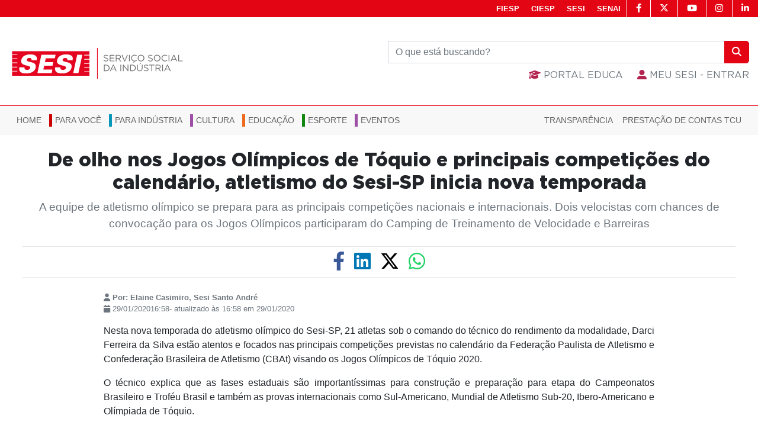

--- FILE ---
content_type: text/html; charset=utf-8
request_url: https://www.sesisp.org.br/noticia/de-olho-nos-jogos-olimpicos-de-toquio-e-principais-competicoes-do-calendario-atletismo-do-sesi-sp-inicia-nova-temporada
body_size: 56608
content:

<!DOCTYPE html>
<html lang="pt-BR">
<head>
    <meta charset="utf-8" />
    <meta name="viewport" content="width=device-width, initial-scale=1.0" />
    <link href="/lib/bootstrap/dist/css/bootstrap.min.css" rel="stylesheet" />
    <link href="/lib/font-awesome-6.4.2/css/all.min.css" rel="stylesheet" type="text/css" />
    <link href="/fonts/gotham/gotham.css" rel="stylesheet" />
    <link rel="shortcut icon" href="/images/favicon.ico">
    <link href="/css/site.css" rel="stylesheet" />

    <meta name="msapplication-TileColor" content="#e30513">
    <meta name="theme-color" content="#e30513">


    <title>SESI - Portal - De olho nos Jogos Ol&#xED;mpicos de T&#xF3;quio e principais competi&#xE7;&#xF5;es do calend&#xE1;rio, atletismo do Sesi-SP inicia nova temporada</title>


    <meta name="og:title" content="SESI - Portal - De olho nos Jogos Ol&#xED;mpicos de T&#xF3;quio e principais competi&#xE7;&#xF5;es do calend&#xE1;rio, atletismo do Sesi-SP inicia nova temporada" />

        <meta name="og:image" content="https://cronos-media.sesisenaisp.org.br/api/media/1-0/files?img=img_61_200129_25353b0e-bac4-4916-a84e-ce20ad89cb82_o.jpg&tipo=p">
        <meta property="og:image:type" content="image/jpg">
        <meta property="og:image:width" content="750">

    <meta name="og:site_name" content="SESI-SP" />
    <meta name="og:description" content="A equipe de atletismo ol&#xED;mpico se prepara para as principais competi&#xE7;&#xF5;es nacionais e internacionais. Dois velocistas com chances de convoca&#xE7;&#xE3;o para os Jogos Ol&#xED;mpicos participaram do Camping de Tre..." />
    <meta name="og:url" content="http://www.sesisp.org.br/noticia/de-olho-nos-jogos-olimpicos-de-toquio-e-principais-competicoes-do-calendario-atletismo-do-sesi-sp-inicia-nova-temporada" />
    <meta name="og:locale" content="pt_BR" />
    <meta name="og:type" content="website" />

    <meta name="facebook-domain-verification" content="aq01y9oa2mxdnu4vvdimazmi2qa96y" />
<meta name="google-site-verification" content="qz16b-An16AANJ_5TTiGFHIZVVxjyyn_04TGmMoaWQQ" />

<!-- Google Tag Manager -->
<script>(function(w,d,s,l,i){w[l]=w[l]||[];w[l].push({'gtm.start':
new Date().getTime(),event:'gtm.js'});var f=d.getElementsByTagName(s)[0],
j=d.createElement(s),dl=l!='dataLayer'?'&l='+l:'';j.async=true;j.src=
'https://www.googletagmanager.com/gtm.js?id='+i+dl;f.parentNode.insertBefore(j,f);
})(window,document,'script','dataLayer','GTM-5S6LJ4KZ');</script>
<!-- End Google Tag Manager -->

<!-- Meta Pixel Code -->
<script>
!function(f,b,e,v,n,t,s)
{if(f.fbq)return;n=f.fbq=function(){n.callMethod?
n.callMethod.apply(n,arguments):n.queue.push(arguments)};
if(!f._fbq)f._fbq=n;n.push=n;n.loaded=!0;n.version='2.0';
n.queue=[];t=b.createElement(e);t.async=!0;
t.src=v;s=b.getElementsByTagName(e)[0];
s.parentNode.insertBefore(t,s)}(window, document,'script',
'https://connect.facebook.net/en_US/fbevents.js');
fbq('init', '1092867634644379');
fbq('track', 'PageView');
</script>
<noscript><img height="1" width="1" style="display:none"
src="https://www.facebook.com/tr?id=1092867634644379&ev=PageView&noscript=1"
/></noscript>
<!-- End Meta Pixel Code -->

<!-- Clarity Code -->
<script type="text/javascript">
    (function(c,l,a,r,i,t,y){
        c[a]=c[a]||function(){(c[a].q=c[a].q||[]).push(arguments)};
        t=l.createElement(r);t.async=1;t.src="https://www.clarity.ms/tag/"+i;
        y=l.getElementsByTagName(r)[0];y.parentNode.insertBefore(t,y);
    })(window, document, "clarity", "script", "ojp8db2afl");
</script>

<style>
  #cookie-consent {
    display: none !important;
  }

.btn-gente-forte{background:#CB557B;background:linear-gradient(90deg,rgb(203 85 123) 0%,rgb(221 102 50) 100%);border-radius:2rem;font-family:Times New Roman;font-style:italic;font-weight:700;font-size:1.3rem;padding:.25rem 2rem}.btn-gente-forte:hover{background:#CB557B;background:linear-gradient(90deg,rgb(203 85 123 / .7) 0%,rgb(221 102 50 / .7) 100%)}
</style>
</head>
<body>
        <!-- Google Tag Manager (noscript) -->
        <noscript>
            <iframe src="https://www.googletagmanager.com/ns.html?id=GTM-5S6LJ4KZ"
                    height="0" width="0" style="display:none;visibility:hidden"></iframe>
        </noscript>
        <!-- End Google Tag Manager (noscript) -->

    <!-- vlibras source for EqualWeb Tag -->
    <div vw class="enabled" style="display:none;" id="vlibras">
        <div vw-access-button class="active" id="vlibrasclick"></div>
        <div vw-plugin-wrapper>
            <div class="vw-plugin-top-wrapper"></div>
        </div>
    </div>
    <script src="https://vlibras.gov.br/app/vlibras-plugin.js"></script>
    <script>
        new window.VLibras.Widget('https://vlibras.gov.br/app');
    </script>

    <script>
        window.addEventListener("load", function () {
            var INDLibrasCount = 0;
            var INDLibrasLoad = setInterval(() => {
                try {
                    if (interdeal.menu.querySelector("#btvlibras") == null && INDLibrasCount == 0) {
                        INDLibrasCount = 1; // para o counter
                        var b = document.createElement('button');
                        b.setAttribute("id", "btvlibras");
                        b.setAttribute("data-indopt", "vlibrasreader");
                        b.setAttribute("role", "checkbox");
                        b.setAttribute("aria-labelledby", "vlibrasreader_label_1 vlibrasreader_label_2");
                        b.setAttribute("tabindex", "0");
                        b.setAttribute("aria-checked", "false");

                        b.innerHTML = '<svg version="1.2" baseProfile="tiny" xmlns="http://www.w3.org/2000/svg" xmlns:xlink="http://www.w3.org/1999/xlink" x="0px" y="0px" width="126.04px" height="122.666px" viewBox="0 0 126.04 122.666" xml:space="preserve"> <path d="M108.875,61.237c0.002-10.126-4.098-19.334-10.711-25.996c-1.361-1.374-3.58-1.383-4.951-0.021c-1.372,1.361-1.381,3.577-0.02,4.951v-0.002c5.371,5.421,8.681,12.847,8.681,21.068c0.003,0.016,0,0.074,0.003,0.17c-0.032,8.219-3.401,15.663-8.842,21.071c-1.372,1.361-1.379,3.577-0.018,4.949c0.686,0.688,1.585,1.034,2.484,1.034c0.893,0,1.784-0.339,2.467-1.018c6.695-6.646,10.873-15.881,10.906-26.063V61.237z M109.015,19.872c-1.364-1.372-3.579-1.381-4.952-0.019c-1.369,1.363-1.378,3.579-0.016,4.951v-0.002c9.273,9.353,14.992,22.19,14.992,36.389c0,0.049,0,0.134,0.002,0.253c-0.058,14.206-5.878,27.071-15.267,36.398c-1.372,1.362-1.381,3.58-0.017,4.952c0.684,0.689,1.584,1.034,2.484,1.034c0.891,0,1.781-0.338,2.465-1.016c10.648-10.569,17.273-25.227,17.332-41.405v-0.217C126.042,45.092,119.536,30.468,109.015,19.872z M81.307,0.362c-1.189-0.59-2.621-0.451-3.677,0.355L35.889,32.576H3.502c-0.924,0-1.824,0.372-2.476,1.025C0.375,34.253,0,35.153,0,36.075v50.516c0,0.922,0.375,1.822,1.026,2.476c0.651,0.651,1.554,1.024,2.476,1.024H35.89l41.74,31.858c0.622,0.474,1.372,0.717,2.128,0.717c0.527,0,1.059-0.119,1.549-0.361c1.189-0.59,1.947-1.81,1.947-3.136V3.5C83.254,2.17,82.497,0.949,81.307,0.362z M76.255,112.092L39.196,83.809c-0.606-0.464-1.36-0.718-2.122-0.718H7V39.575h30.074c0.762,0,1.516-0.255,2.122-0.717l37.059-28.286V112.092z"></path> </svg> <span id="vlibras_label_1" aria-hidden="true" class="INDmenuBtn-text">V Libras</span> <span id="vlibras_label_2" aria-hidden="true" class="INDmenuBtn-desc">Aciona o V Libras</span>';

                        // click
                        b.addEventListener("click", function () {
                            document.getElementById("vlibras").style.display = "block";
                            document.getElementById("vlibrasclick").click();
                        });

                        var menu = interdeal.menu.querySelector('#INDmenuBtnzWrap');
                        menu.append(b);

                        clearInterval(INDLibrasLoad);
                    }
                } catch (error) {
                    INDLibrasCount = 0; // para o counter
                }
            }, 1000);
        })


    </script>
    <!-- end of vlibras source -->

    

<nav class="navegacao-portais">
    <ul class="nav justify-content-end mr-0">
        <li class="nav-item ">
            <a class="nav-link " href="https://www.fiesp.com.br/" target="_blank" title="Link para acesso ao site FIESP">FIESP</a>
        </li>
        <li class="nav-item">
            <a class="nav-link" href="https://www.ciesp.com.br/" target="_blank" title="Link para acesso ao site CIESP">CIESP</a>
        </li>
        <li class="nav-item">
            <a class="nav-link" href="https://www.sesisp.org.br/" target="_blank" title="Link para acesso ao site SESI">SESI</a>
        </li>
        <li class="nav-item">
            <a class="nav-link" href="https://www.sp.senai.br/" target="_blank" title="Link para acesso ao site SENAI">SENAI</a>
        </li>
        <li class='nav-item social d-none d-md-block'><a href='https://www.facebook.com/sesisp' target='_blank' title='Link para acesso ao Facebook'><i class='fab fa-facebook-f'></i><span class='d-none'>Icone Facebook</span></a></li><li class='nav-item social d-none d-md-block'><a href='https://x.com/SesiSaoPaulo' target='_blank' title='Link para acesso ao X (Antigo Twitter)'><i class='fab fa-x-twitter'></i><span class='d-none'>Icone X (Antigo Twitter)</span></a></li><li class='nav-item social d-none d-md-block'><a href='https://www.youtube.com/SesiSaoPauloOficial' target='_blank' title='Link para acesso ao YouTube'><i class='fab fa-youtube'></i><span class='d-none'>Icone YouTube</span></a></li><li class='nav-item social d-none d-md-block'><a href='https://www.instagram.com/sesisp' target='_blank' title='Link para acesso ao Instagram'><i class='fab fa-instagram'></i><span class='d-none'>Icone Instagram</span></a></li><li class='nav-item social d-none d-md-block'><a href='https://www.linkedin.com/company/sesisp' target='_blank' title='Link para acesso ao LinkedIn'><i class='fab fa-linkedin-in'></i><span class='d-none'>Icone LinkedIn</span></a></li>
    </ul>
</nav>


    <header class="topo d-none d-lg-block pb-4">
        <div class="container pt-4">
            <div class="row justify-content-between tipo">
                <div class="col-lg-6 d-none d-lg-block logo">
                    <a class="nav-link pl-0 pb-0" href="/">
                        <img src="/images/Logo-SESI-SP.svg" alt="Logo Site" style="width: 300px" />
                    </a>
                </div>
                <div class="col-lg-6 col-xl-6 d-none d-lg-block align-self-center text-right">
                    <form method="get" action="/busca">
                        <fieldset>
                            <legend class="d-none">O que está buscando?</legend>
                            <div id="s3" class="input-group mb-2">
                                <label tabindex="0" class="d-none" id="busca" for="s1">Busca: </label>
                                <input tabindex="0" type="text" class="form-control" id="busca_input" name="s1" placeholder="O que está buscando?" aria-label="Buscar" aria-describedby="busca">
                                <div hidden="hidden">18/02/2019</div>
                                <div class="input-group-append">
                                    <button class="btn btn-outline-secondary btn-pesquisar" type="submit" aria-labelledby="busca_input"><i class="fa fa-search"></i></button>
                                </div>
                            </div>
                            <a href="https://portaleduca.sesisp.org.br/" target="_blank" class="usuario-logado align-self-center ml-2"><i class="fa fa-graduation-cap fa-1x" style="color: #b4224f"></i> Portal Educa</a>
                            &nbsp;&nbsp;
                                <a href="/meusesi/login?returnUrl=/noticia/de-olho-nos-jogos-olimpicos-de-toquio-e-principais-competicoes-do-calendario-atletismo-do-sesi-sp-inicia-nova-temporada" class="usuario-logado align-self-center ml-2"><i class="fas fa-1x fa-user-alt" style="color: #b4224f"></i> MEU SESI - Entrar</a>
                        </fieldset>
                    </form>
                </div>
            </div>
        </div>
    </header>
    <div id="menu-site" class="col-md-12 justify-content-center text-uppercase justify-content-sm-end mt-0 p-1">
        

<nav class="navbar navbar-toggleable-sm navbar-light bg-faded navbar-expand-lg btco-hover-menu ml-3">
        <a class="navbar-brand d-block d-lg-none logo-sm  mr-0 pr-0 pl-0" href="/"><img src="/images/logo-home.webp" alt="Logo SESI-SP" width="80" height="30" /></a>
    <button class="navbar-toggler navbar-toggler-right" type="button" data-toggle="collapse" data-target="#navbarNavDropdown" aria-controls="navbarNavDropdown" aria-expanded="false" aria-label="Toggle navigation">
        <i class="fa fa-bars"></i>
    </button>
    <div class="container pl-0 pr-0">
        <div class="collapse navbar-collapse" id="navbarNavDropdown">
            <ul class="navbar-nav w-100">

                        <li class="nav-item">
                            <a class="nav-link" href="/home" target="_self">Home</a>
                        </li>
                        <li class="nav-item">
                            <a class="nav-link para-voce" href="/para-voce" target="_self">Para voc&#xEA;</a>
                        </li>
                        <li class="nav-item">
                            <a class="nav-link para-industria" href="/para-industria" target="_self">Para Ind&#xFA;stria</a>
                        </li>
                        <li class="nav-item">
                            <a class="nav-link cultura" href="/cultura" target="_self">Cultura</a>
                        </li>
                        <li class="nav-item">
                            <a class="nav-link educacao" href="/educacao" target="_self">Educa&#xE7;&#xE3;o</a>
                        </li>
                        <li class="nav-item">
                            <a class="nav-link esporte" href="/esporte" target="_self">Esporte</a>
                        </li>
                        <li class="nav-item">
                            <a class="nav-link cultura" href="/eventos" target="_self">Eventos</a>
                        </li>

                    <li class="nav-item ml-lg-auto">
                        <a class="nav-link" href="https://transparencia.sesisp.org.br/" target="_blank">Transparência</a>
                    </li>
                    <li class="nav-item mr-3">
                        <a class="nav-link" href="https://prestacaocontastcu.sesisp.org.br/" target="_blank">Prestação de Contas TCU</a>
                    </li>
            </ul>

            <form method="get" action="/busca" class="d-block d-lg-none mb-3">
                <fieldset>
                    <legend class="d-none">O que está buscando?</legend>
                    <div class="input-group mb-2">
                        <label class="d-none" for="pesquisa" for="s2">Busca: </label>
                        <input type="text" class="form-control" id="pesquisa_input" autofocus name="s2" placeholder="O que está buscando?" aria-label="Pesquisar" aria-describedby="pesquisa">

                        <div class="input-group-append">
                            <button class="btn btn-outline-secondary btn-pesquisar" type="submit"><i class="fa fa-search"></i></button>
                        </div>
                    </div>
                    <p>
                        <a href="https://portaleduca.sesisp.org.br/" target="_blank" class="nav-link black usuario-logado-mobile px-0"><i class="fa fa-graduation-cap fa-1x" style="color: #b4224f"></i> Portal Educa</a>
                    </p>

                        <a href="/meusesi/login?returnUrl=/noticia/de-olho-nos-jogos-olimpicos-de-toquio-e-principais-competicoes-do-calendario-atletismo-do-sesi-sp-inicia-nova-temporada" class="nav-link black usuario-logado-mobile px-0"><i class="fas fa-1x fa-user-alt" style="color: #b4224f"></i> MEU SESI - Entrar</a>
                </fieldset>
            </form>
        </div>
    </div>
</nav>
    </div>


    <div class="container limiter">
        




<link href="/lib/owl.carousel/dist/assets/owl.carousel.min.css" rel="stylesheet" />
<link href="/lib/owl.carousel/dist/assets/owl.theme.default.min.css" rel="stylesheet" />
<link href="/lib/lightbox2/dist/css/lightbox.css" rel="stylesheet" />
<link href="/css/panel.min.css" rel="stylesheet" />
<link rel="stylesheet" href="https://cdnjs.cloudflare.com/ajax/libs/tiny-slider/2.9.4/tiny-slider.css">
<!--[if (lt IE 9)]><script src="https://cdnjs.cloudflare.com/ajax/libs/tiny-slider/2.9.4/min/tiny-slider.helper.ie8.js"></script><![endif]-->

<link rel="stylesheet" href="https://jornadadigital.sp.senai.br/assets/res/css/lite-yt-embed.css" />

<style>
    .tns-nav > [aria-controls] {
        width: 9px;
        height: 9px;
        padding: 0;
        margin: 0 5px;
        border-radius: 50%;
        background: #ddd;
        border: 0;
    }

    .tns-nav > .tns-nav-active {
        background: red;
    }

    .tns-nav {
        text-align: center;
        margin: 10px 0;
    }
</style>

<div id="conteudo" class="row">
    <div class="col-md-12 mt-4">

        <div class="col-md-12 text-center mb-4">
            <h1 tabindex="0" class="h2 style-title-notice">De olho nos Jogos Ol&#xED;mpicos de T&#xF3;quio e principais competi&#xE7;&#xF5;es do calend&#xE1;rio, atletismo do Sesi-SP inicia nova temporada</h1>
            <h2 class="d-none">A equipe de atletismo ol&#xED;mpico se prepara para as principais competi&#xE7;&#xF5;es nacionais e internacionais. Dois velocistas com chances de convoca&#xE7;&#xE3;o para os Jogos Ol&#xED;mpicos participaram do Camping de Treinamento de Velocidade e Barreiras</h2>
            <p tabindex="0" class="text-muted" style="font-size:1.2rem">A equipe de atletismo ol&#xED;mpico se prepara para as principais competi&#xE7;&#xF5;es nacionais e internacionais. Dois velocistas com chances de convoca&#xE7;&#xE3;o para os Jogos Ol&#xED;mpicos participaram do Camping de Treinamento de Velocidade e Barreiras</p>
        </div>

            <div class="col-md-12 text-center">
                <hr class="m-2" />
                <div class="row justify-content-center mb-0">
                    <div class="ml-2 mr-2">
                        <a target="_blank " href="https://facebook.com/sharer.php?u=www.sesisp.org.br/noticia/de-olho-nos-jogos-olimpicos-de-toquio-e-principais-competicoes-do-calendario-atletismo-do-sesi-sp-inicia-nova-temporada"><i class="fab fa-2x fa-facebook-f destaque-fb"><span class="d-none">Ícone do Facebook</span></i></a>
                    </div>
                    <div class="ml-2 mr-2">
                        <a target="_blank" href="https://www.linkedin.com/shareArticle?mini=true&amp;url=www.sesisp.org.br/noticia/de-olho-nos-jogos-olimpicos-de-toquio-e-principais-competicoes-do-calendario-atletismo-do-sesi-sp-inicia-nova-temporada&amp;title=De olho nos Jogos Ol&#xED;mpicos de T&#xF3;quio e principais competi&#xE7;&#xF5;es do calend&#xE1;rio, atletismo do Sesi-SP inicia nova temporada."><i class="fab fa-2x fa-linkedin destaque-ln"><span class="d-none">Ícone do LinkedIn</span></i></a>
                    </div>
                    <div class="ml-2 mr-2">
                        <a target="_blank" href="https://twitter.com/intent/tweet?text=De olho nos Jogos Ol&#xED;mpicos de T&#xF3;quio e principais competi&#xE7;&#xF5;es do calend&#xE1;rio, atletismo do Sesi-SP inicia nova temporada&amp;url=www.sesisp.org.br/noticia/de-olho-nos-jogos-olimpicos-de-toquio-e-principais-competicoes-do-calendario-atletismo-do-sesi-sp-inicia-nova-temporada&amp;via=SesiSaoPaulo"><i class="fab fa-2x fa-x-twitter destaque-tw"><span class="d-none">Ícone do X (Antigo Twitter)</span></i></a>
                    </div>
                    <div class="ml-2 mr-2 d-none d-lg-block">
                        <a target="_blank" href="https://web.whatsapp.com/send?text=www.sesisp.org.br/noticia/de-olho-nos-jogos-olimpicos-de-toquio-e-principais-competicoes-do-calendario-atletismo-do-sesi-sp-inicia-nova-temporada" data-action="share/whatsapp/share"><i class="fab fa-2x fa-whatsapp destaque-wp"><span class="d-none">Ícone do Whatsapp</span></i></a>
                    </div>
                    <div class="ml-2 mr-2 d-block d-lg-none">
                        <a target="_blank" href="whatsapp://send?text=www.sesisp.org.br/noticia/de-olho-nos-jogos-olimpicos-de-toquio-e-principais-competicoes-do-calendario-atletismo-do-sesi-sp-inicia-nova-temporada"><i class="fab fa-2x fa-whatsapp destaque-wp"><span class="d-none">Ícone do Whatsapp</span></i></a>
                    </div>
                </div>
                <hr class="m-2" />
            </div>

    <div class="row justify-content-center mt-4">
        <div class="col-md-9">
            <p class="text-muted small">

                        <i tabindex="0" class="fa fa-user"></i><strong>&nbsp;Por: Elaine Casimiro, Sesi Santo Andr&#xE9; </strong><br />
                    <i tabindex="0" class="fa fa-calendar"></i> 29/01/202016:58- atualizado &#xE0;s 16:58 em 29/01/2020            </p>

            <div tabindex="0" class="pagina-texto">



                <!-- or ul.my-slider > li -->

                <p>Nesta nova temporada do atletismo olímpico do Sesi-SP, 21 atletas sob o comando do técnico do rendimento da modalidade, Darci Ferreira da Silva estão atentos e focados nas principais competições previstas no calendário da Federação Paulista de Atletismo e Confederação Brasileira de Atletismo (CBAt) visando os Jogos Olímpicos de Tóquio 2020.</p>
<p>O técnico explica que as fases estaduais são importantíssimas para construção e preparação para etapa do Campeonatos Brasileiro e Troféu Brasil e também as provas internacionais como Sul-Americano, Mundial de Atletismo Sub-20, Ibero-Americano e Olímpiada de Tóquio.</p>
<p>“Acredito que todos os atletas das provas de corrida podem conquistar uma vaga para os Jogos Olímpicos”, afirmou Darci durante apresentação da equipe para esta nova temporada.</p>
<p><img src="https://cronos-media.sesisenaisp.org.br/api/media/1-0/files?img=img_4_200129_0f8d20e8-e2cb-40a2-b106-144b5c883733_o.jpg&tipo=s" alt="" width="736" height="552" class="fallback-img" data-url="img_4_200129_0f8d20e8-e2cb-40a2-b106-144b5c883733_o.jpg"><em>Equipe de atletismo do Sesi-SP | Crédito: Elaine Casimiro </em></p>
<p> </p>
<p>Os velocistas da prova 4x100 m com chances de conquistar índices para os Jogos Olímpicos, Erik Felipe Cardoso, 20, e Felipe Bardi dos Santos, 22, foram convocados para um <em>Camping </em>de Treinamento de Velocidade e Barreiras junto com o técnico Darci, promovido nos dias 13 a 17 de janeiro pela CBAt e o Comitê Olímpico do Brasil (COB). Os dois atletas passaram por avaliações física, biomecânica e também participaram de palestras sobre condições extremas, mídia <em>trainning</em> e <em>coaching</em>.</p>
<h4><strong>2019: ano de muitas conquistas </strong></h4>
<p>Fortalecendo a trajetória e conquistas da equipe do Sesi-SP, nada melhor que relembrar alguns destaques em 2019.</p>
<p>Após conquistarem 7 medalhas de ouro e o inédito título nacional para o Sesi-SP como equipe campeã da 3ª edição do Campeonato Brasileiro Escolar de Atletismo, 6 atletas do rendimento e alunos do Centro Educacional do SESI Santo foram convocados para o Mundial Escolar de Atletismo 2019 realizado no mês de maio na Croácia. O destaque desta competição foi o atleta Adrian Henrique Dias Vieira, 19, eleito o melhor atleta do mundo na competição.</p>
<p>No Grande Prêmio de Atletismo do Paraguai, o velocista Erik Felipe, da categoria sub-20, conquistou duas medalhas: ouro na prova dos 100 m e a prata nos 200 m. Ele e o atleta Felipe Bardi também representaram o país no Campeonato Sul-Americano de Atletismo Adulto em Lima no Peru. Eles garantiram duas medalhas de prata: Erik na prova de revezamento 4x100 m e Felipe Bardi se destacou nos 100 m.</p>
<p><img src="https://cronos-media.sesisenaisp.org.br/api/media/1-0/files?img=img_4_200129_42831e61-de4d-40da-ad98-07678a93885f_o.jpg&tipo=s" alt="" width="555" height="287" class="fallback-img" data-url="img_4_200129_42831e61-de4d-40da-ad98-07678a93885f_o.jpg"></p>
<p><em>Felipe Bardi garantiu medalha de prata no Campeonato Sul-Americano de Atletismo Adulto em Lima</em></p>
<p> </p>
<p>A equipe do Sesi-SP representou o Brasil com seis atletas e conquistou 10 medalhas no Campeonato Sul-Americano de Atletismo sub-20 realizado na Colômbia. O atleta Erik quebrou o recorde desta principal competição da categoria da América do Sul e foi eleito melhor atleta da competição.</p>
<p><img src="https://cronos-media.sesisenaisp.org.br/api/media/1-0/files?img=img_4_200129_23bf218d-6a3a-477f-a5be-14495eb5e433_o.jpg&tipo=s" alt="" width="556" height="363" class="fallback-img" data-url="img_4_200129_23bf218d-6a3a-477f-a5be-14495eb5e433_o.jpg"></p>
<p><em>Destaque na temporada anterior, Erik Felipe é ouro no GP do Paraguai</em></p>
<p> </p>
<p>“No ano passado o Erik foi destaque. Ele recebeu troféu de melhor atleta Estadual, Brasileiro e Sul-Americano de sub-20. Sempre esteve entre os 10 e finalizou entre os 20 do mundo no ranking da Associação Internacional de Federações de Atletismo. Foi convocado para o Pan-Americano Adulto e por mudança no regulamento de última hora foi desconvocado pelo COB e CBAt. Competiu a Universíade na Itália colocando o Brasil na grande final do revezamento 4x100m”, declarou o técnico Darci.</p>
<p>No Campeonato Brasileiro Sub-20, realizado em junho, a equipe do Sesi conquistou o título de campeão na classificação geral e também na masculina. Ao todo o time conquistou 13 medalhas. Nesta competição participaram mais de 640 atletas e 100 clubes.</p>
<p><img src="https://cronos-media.sesisenaisp.org.br/api/media/1-0/files?img=img_4_200129_7b435698-42de-4b61-b40b-881b639bea0c_o.jpg&tipo=s" alt="" width="617" height="370" class="fallback-img" data-url="img_4_200129_7b435698-42de-4b61-b40b-881b639bea0c_o.jpg"><em>Sesi-SP é campeão na classificação geral e masculina no Campeonato Brasileiro Sub-20 | Crédito: Wagner Carmo/CBAt</em></p>
<p> </p>
<p>No mês seguinte, quatro atletas do Sesi-SP foram convocados para o Campeonato Pan-Americano de Atletismo Sub-20 em San José na Costa Rica. Eles conquistaram para nosso país 5 medalhas. “Houve vários recordes do mundo quebrados nessa competição e certamente contribuímos com o melhor resultado do Brasil de todos os tempos”, declarou Darci.</p>
<p>Nossos atletas e técnicos se destacam pela preparação física, técnica, tática e psicológica. Além das participações nas principais competições da modalidade, também são convocados para representar o Brasil e a marca Sesi em campeonatos internacionais e competições de destaques no país.  </p>
<p>- 6 atletas para Sul-Americano SUB-20 Colômbia + 1 técnico</p>
<p>- 4 atletas para Pan-Americano SUB-20 Costa Rica + 1 técnico</p>
<p>- 2 atletas para Sul-Americano Adulto Peru</p>
<p>- 6 atletas para Mundial Escolar Croácia + 1 técnica</p>
<p>- 1 atleta para Sul-Americano Escolar Paraguai</p>
<p>- 6 atletas Brasileiro Escolar Natal + 2 técnicos</p>
<p>- 2 atletas Brasileiro Escolar Mirim + 1 técnica</p>
<p>- 1 atleta Brasileiro Escolar Infantil + 1 técnica</p>
<p>- 18 atletas Troféu Brasil Bragança Paulista + 2 técnicos</p>
<p>- 2 atletas GP Brasil Bragança Paulista + 1 técnico</p>
<p>- 1 atleta GP Paraguai</p>
<p>- 1 atleta Universíade Itália</p>
<p>- 1 técnico em curso da Associação Internacional de Federações de Atletismo (IAAF) sendo aprovado no alto rendimento</p>
<p> </p>

            </div>
        </div>



    </div>
    </div>
</div>

<div class="modal fade" id="modal_carrousel" role="dialog">
    <div class="modal-dialog modal-lg">
        <div class="modal-content" style="z-index: 9999; margin-top: 20vh; background-color: transparent;">
            <div class="modal-body">
                <div class="embed-responsive embed-responsive-16by9">
                    <iframe title="iframe" class="embed-responsive-item" src="" allowfullscreen="allowfullscreen" mozallowfullscreen="mozallowfullscreen" msallowfullscreen="msallowfullscreen" oallowfullscreen="oallowfullscreen" webkitallowfullscreen="webkitallowfullscreen"></iframe>
                </div>
            </div>
        </div>
    </div>
</div>

    <div class="row justify-content-center pt-5">
        <div class="col-md-8">
            


    <div class="row mt-3">
        <div class="col-12 offset-border">
            <h3 class="subtitle">
                <span>Leia também</span>
            </h3>
        </div>
    </div>
    <div class="row mt-4">
            <div class="col-md-12 col-xl-12 mb-3">
                <a class="card-img-wrap" href="/noticia/judocas-do-sesi-sp-faturam-cinco-medalhas-em-pan-americanos-juvenil-e-junior" target="_self">
                    <div class="card border-0">
                        <div class="row">
                                <div class="col-md-6 justify-content-between">
                                    <div class="card-img-bottom">
                                        <img class="card-img card-img-menor fallback-img" src="https://cronos-media.sesisenaisp.org.br//api/media/1-0/files?img=img_64_230911_556f56d7-0665-4668-8c8b-604633b9ae1b_o.jpg&tipo=s" data-url="img_64_230911_556f56d7-0665-4668-8c8b-604633b9ae1b_o.jpg" alt="Judocas do Sesi-SP faturam cinco medalhas em Pan-Americanos Juvenil e J&#xFA;nior" loading="lazy">
                                    </div>
                                </div>
                            <div class="col-md-6">
                                <div class="card-block">
                                    <p class="card-text small mb-2 text-muted"><i class="fa fa-calendar-alt"></i> 11/09/2023</p>
                                    <p class="card-text text-muted text-truncate d-flex flex-column justify-content-end"><em class="style-font-2">Esporte | Jud&#xF4;</em></p>
                                    <div class="card-title mt-3 mb-1">Judocas do Sesi-SP faturam cinco medalhas em Pan-Americanos Juvenil e J&#xFA;nior</div>
                                    <p class="card-text text-muted text-truncate">Eduarda Bastos, Michel Augusto e Vin&#xED;cius Ardina brilharam nas competi&#xE7;&#xF5;es sub-18 e sub-21 realizadas no Canad&#xE1;</p>
                                </div>
                            </div>
                        </div>
                    </div>
                </a>
            </div>
            <div class="col-md-12 col-xl-12 mb-3">
                <a class="card-img-wrap" href="/noticia/volei-masculino-do-sesi-sp-estreia-no-paulista-em-jogo-historico" target="_self">
                    <div class="card border-0">
                        <div class="row">
                                <div class="col-md-6 justify-content-between">
                                    <div class="card-img-bottom">
                                        <img class="card-img card-img-menor fallback-img" src="https://cronos-media.sesisenaisp.org.br//api/media/1-0/files?img=img_64_230817_5ebd06d7-712e-4842-9848-8f4aceeddebb_o.jpg&tipo=s" data-url="img_64_230817_5ebd06d7-712e-4842-9848-8f4aceeddebb_o.jpg" alt="V&#xF4;lei masculino do Sesi-SP estreia no Paulista em jogo hist&#xF3;rico" loading="lazy">
                                    </div>
                                </div>
                            <div class="col-md-6">
                                <div class="card-block">
                                    <p class="card-text small mb-2 text-muted"><i class="fa fa-calendar-alt"></i> 17/08/2023</p>
                                    <p class="card-text text-muted text-truncate d-flex flex-column justify-content-end"><em class="style-font-2">Esporte | V&#xF4;lei</em></p>
                                    <div class="card-title mt-3 mb-1">V&#xF4;lei masculino do Sesi-SP estreia no Paulista em jogo hist&#xF3;rico</div>
                                    <p class="card-text text-muted text-truncate">Com entrada gratuita, equipe adulta masculina de voleibol do Sesi-SP encara Santo Andr&#xE9; em seu primeiro duelo no Estadual e em Bauru desde a mudan&#xE7;a para a cidade </p>
                                </div>
                            </div>
                        </div>
                    </div>
                </a>
            </div>
            <div class="col-md-12 col-xl-12 mb-3">
                <a class="card-img-wrap" href="/noticia/nadadora-do-sesi-sp-se-destaca-em-meeting-paralimpico" target="_self">
                    <div class="card border-0">
                        <div class="row">
                                <div class="col-md-6 justify-content-between">
                                    <div class="card-img-bottom">
                                        <img class="card-img card-img-menor fallback-img" src="https://cronos-media.sesisenaisp.org.br//api/media/1-0/files?img=img_64_230725_98828b61-2a88-4bbd-af73-daae44f5aaa3_o.jpg&tipo=s" data-url="img_64_230725_98828b61-2a88-4bbd-af73-daae44f5aaa3_o.jpg" alt="Nadadora do Sesi-SP se destaca em Meeting Paral&#xED;mpico" loading="lazy">
                                    </div>
                                </div>
                            <div class="col-md-6">
                                <div class="card-block">
                                    <p class="card-text small mb-2 text-muted"><i class="fa fa-calendar-alt"></i> 16/08/2023</p>
                                    <p class="card-text text-muted text-truncate d-flex flex-column justify-content-end"><em class="style-font-2">Esporte | Nata&#xE7;&#xE3;o</em></p>
                                    <div class="card-title mt-3 mb-1">Nadadora do Sesi-SP se destaca em Meeting Paral&#xED;mpico</div>
                                    <p class="card-text text-muted text-truncate">Taline Mariane dos Anjos faturou tr&#xEA;s medalhas de ouro na competi&#xE7;&#xE3;o disputada no Rio de Janeiro</p>
                                </div>
                            </div>
                        </div>
                    </div>
                </a>
            </div>
            <div class="col-md-12 col-xl-12 mb-3">
                <a class="card-img-wrap" href="/noticia/sesi-sp-e-bicampeao-brasileiro-sub-21-de-volei" target="_self">
                    <div class="card border-0">
                        <div class="row">
                                <div class="col-md-6 justify-content-between">
                                    <div class="card-img-bottom">
                                        <img class="card-img card-img-menor fallback-img" src="https://cronos-media.sesisenaisp.org.br//api/media/1-0/files?img=img_64_230809_75487e01-2419-48cf-b31a-bd3543bd7d09_o.jpeg&tipo=s" data-url="img_64_230809_75487e01-2419-48cf-b31a-bd3543bd7d09_o.jpeg" alt="Sesi-SP &#xE9; bicampe&#xE3;o brasileiro sub-21 de v&#xF4;lei " loading="lazy">
                                    </div>
                                </div>
                            <div class="col-md-6">
                                <div class="card-block">
                                    <p class="card-text small mb-2 text-muted"><i class="fa fa-calendar-alt"></i> 09/08/2023</p>
                                    <p class="card-text text-muted text-truncate d-flex flex-column justify-content-end"><em class="style-font-2">Esporte | V&#xF4;lei</em></p>
                                    <div class="card-title mt-3 mb-1">Sesi-SP &#xE9; bicampe&#xE3;o brasileiro sub-21 de v&#xF4;lei </div>
                                    <p class="card-text text-muted text-truncate">Equipe conquistou nesta ter&#xE7;a-feira, em Campinas, o bicampeonato do Brasileiro Interclubes da categoria </p>
                                </div>
                            </div>
                        </div>
                    </div>
                </a>
            </div>
            <div class="col-md-12 col-xl-12 mb-3">
                <a class="card-img-wrap" href="/noticia/mais-um-titulo-inedito-ginastica-artistica-do-sesi-sp-e-campea-estadual" target="_self">
                    <div class="card border-0">
                        <div class="row">
                                <div class="col-md-6 justify-content-between">
                                    <div class="card-img-bottom">
                                        <img class="card-img card-img-menor fallback-img" src="https://cronos-media.sesisenaisp.org.br//api/media/1-0/files?img=img_64_230804_15f6e9fa-baee-49e3-84fd-1f5245c6fb12_o.jpg&tipo=s" data-url="img_64_230804_15f6e9fa-baee-49e3-84fd-1f5245c6fb12_o.jpg" alt="Mais um t&#xED;tulo in&#xE9;dito! Gin&#xE1;stica Art&#xED;stica do Sesi-SP &#xE9; Campe&#xE3; Estadual  " loading="lazy">
                                    </div>
                                </div>
                            <div class="col-md-6">
                                <div class="card-block">
                                    <p class="card-text small mb-2 text-muted"><i class="fa fa-calendar-alt"></i> 04/08/2023</p>
                                    <p class="card-text text-muted text-truncate d-flex flex-column justify-content-end"><em class="style-font-2">Esporte | Gin&#xE1;stica Art&#xED;stica </em></p>
                                    <div class="card-title mt-3 mb-1">Mais um t&#xED;tulo in&#xE9;dito! Gin&#xE1;stica Art&#xED;stica do Sesi-SP &#xE9; Campe&#xE3; Estadual  </div>
                                    <p class="card-text text-muted text-truncate">A atleta Camille Giovanini conquistou o bicampeonato individual geral</p>
                                </div>
                            </div>
                        </div>
                    </div>
                </a>
            </div>
            <div class="col-md-12 col-xl-12 mb-3">
                <a class="card-img-wrap" href="/noticia/sesi-sp-inicia-projeto-de-futebol-feminino-para-mais-de-mil-criancas-e-adolescentes" target="_self">
                    <div class="card border-0">
                        <div class="row">
                                <div class="col-md-6 justify-content-between">
                                    <div class="card-img-bottom">
                                        <img class="card-img card-img-menor fallback-img" src="https://cronos-media.sesisenaisp.org.br//api/media/1-0/files?img=img_64_230802_39588f1b-a48a-4caa-8a4a-3473187010cd_o.jpg&tipo=s" data-url="img_64_230802_39588f1b-a48a-4caa-8a4a-3473187010cd_o.jpg" alt=" Sesi-SP inicia projeto de futebol feminino para mais de mil crian&#xE7;as e adolescentes" loading="lazy">
                                    </div>
                                </div>
                            <div class="col-md-6">
                                <div class="card-block">
                                    <p class="card-text small mb-2 text-muted"><i class="fa fa-calendar-alt"></i> 02/08/2023</p>
                                    <p class="card-text text-muted text-truncate d-flex flex-column justify-content-end"><em class="style-font-2">Esporte | Futebol Feminino</em></p>
                                    <div class="card-title mt-3 mb-1"> Sesi-SP inicia projeto de futebol feminino para mais de mil crian&#xE7;as e adolescentes</div>
                                    <p class="card-text text-muted text-truncate">Modalidade ser&#xE1; oferecida, de forma gratuita, em onze unidades no estado. Inscri&#xE7;&#xF5;es j&#xE1; est&#xE3;o abertas e aulas come&#xE7;am dia 14/8/23.</p>
                                </div>
                            </div>
                        </div>
                    </div>
                </a>
            </div>
            <div class="col-md-12 col-xl-12 mb-3">
                <a class="card-img-wrap" href="/noticia/temporada-do-volei-de-base-do-sesi-sp-ja-tem-titulos-ineditos-e-otimas-campanhas-nos-estaduais" target="_self">
                    <div class="card border-0">
                        <div class="row">
                                <div class="col-md-6 justify-content-between">
                                    <div class="card-img-bottom">
                                        <img class="card-img card-img-menor fallback-img" src="https://cronos-media.sesisenaisp.org.br//api/media/1-0/files?img=img_64_230725_5d8275b3-c49f-4231-92b4-8dfe48904f79_o.jpg&tipo=s" data-url="img_64_230725_5d8275b3-c49f-4231-92b4-8dfe48904f79_o.jpg" alt="Temporada do v&#xF4;lei de base do Sesi-SP j&#xE1; tem t&#xED;tulos in&#xE9;ditos e &#xF3;timas campanhas nos Estaduais" loading="lazy">
                                    </div>
                                </div>
                            <div class="col-md-6">
                                <div class="card-block">
                                    <p class="card-text small mb-2 text-muted"><i class="fa fa-calendar-alt"></i> 25/07/2023</p>
                                    <p class="card-text text-muted text-truncate d-flex flex-column justify-content-end"><em class="style-font-2">Esporte | V&#xF4;lei</em></p>
                                    <div class="card-title mt-3 mb-1">Temporada do v&#xF4;lei de base do Sesi-SP j&#xE1; tem t&#xED;tulos in&#xE9;ditos e &#xF3;timas campanhas nos Estaduais</div>
                                    <p class="card-text text-muted text-truncate">Equipes de voleibol sub-17, sub-19 e sub-21 femininas e masculinas j&#xE1; conseguiram conquistas expressivas e t&#xEA;m excelentes desempenhos nos Campeonatos Paulistas</p>
                                </div>
                            </div>
                        </div>
                    </div>
                </a>
            </div>
            <div class="col-md-12 col-xl-12 mb-3">
                <a class="card-img-wrap" href="/noticia/judoca-do-sesi-sp-e-prata-em-open-pan-americano-no-peru" target="_self">
                    <div class="card border-0">
                        <div class="row">
                                <div class="col-md-6 justify-content-between">
                                    <div class="card-img-bottom">
                                        <img class="card-img card-img-menor fallback-img" src="https://cronos-media.sesisenaisp.org.br//api/media/1-0/files?img=img_64_230725_921c7633-dadb-4b0a-a012-89accc687985_o.jpg&tipo=s" data-url="img_64_230725_921c7633-dadb-4b0a-a012-89accc687985_o.jpg" alt="Judoca do Sesi-SP &#xE9; prata em Open Pan-Americano no Peru " loading="lazy">
                                    </div>
                                </div>
                            <div class="col-md-6">
                                <div class="card-block">
                                    <p class="card-text small mb-2 text-muted"><i class="fa fa-calendar-alt"></i> 25/07/2023</p>
                                    <p class="card-text text-muted text-truncate d-flex flex-column justify-content-end"><em class="style-font-2">Esporte | Jud&#xF4;</em></p>
                                    <div class="card-title mt-3 mb-1">Judoca do Sesi-SP &#xE9; prata em Open Pan-Americano no Peru </div>
                                    <p class="card-text text-muted text-truncate">Atleta da equipe de Alto Rendimento do Sesi-SP, Michael Marcelino &#xE9; vice-campe&#xE3;o da competi&#xE7;&#xE3;o </p>
                                </div>
                            </div>
                        </div>
                    </div>
                </a>
            </div>
    </div>

        </div>
    </div>



<script src="/lib/jQuery/dist/jquery.min.js"></script>
<script src="/lib/lightbox2/dist/js/lightbox.js"></script>
<script src="/lib/tiny-slider/tiny-slider.js"></script>
<script src="/lib/lite-yt-embed/lite-yt-embed.js"></script>

<script>
    $(document).ready(function () {

        $('.pagina-texto img').addClass("img-fluid");

        $.each($('.pagina-texto .panel p'), function (index, value) {
            if ($(value).html() == '&nbsp;')
                $(value).attr("style", "margin: 0;padding: 0;display: none;");
        });

        $(".pagina-texto .panel-collapse").collapse('hide');

        $(".pagina-texto .panel-heading").addClass("mb-2");

        $(".pagina-texto .bootstrap-accordion > .panel-heading").removeClass("mb-2");

        $('.pagina-texto .panel p.pull-right ').attr("style", "margin: 0;padding: 0;display: none;");

        $(".pagina-texto .panel p").addClass("mr-3 p-1 pl-2");

        if ($('.pagina-texto').children().length > 0) {
            var p = $('.pagina-texto').children().get(0);

            if (p.tagName == "P" && $(p).text().length < 230) {
                $(p).parent().prepend("<div></div>")
            }

            $('.pagina-texto table img').removeClass("img-fluid");

            $('.pagina-texto table').css("width", "100%");

            $(".slider-pagina").owlCarousel({
                //autoPlay: 5000,
                nav: true,
                dots: false,
                slideSpeed: 300,
                paginationSpeed: 400,
                singleItem: false,
                items: 4,
                itemsDesktop: [1199, 4],
                itemsDesktopSmall: [979, 4],
                itemsTablet: [768, 3],
                itemsMobile: [479, 1],
                autoWidth: false,
                transitionStyle: "fade",
                navText: [
                    "<i class='fa fa-2x fa-angle-left'></i>",
                    "<i class='fa fa-2x  fa-angle-right'></i>"
                ],
            });

            $('.modal_video_carrousel').on("click", function () {
                console.log($(this).data("id-video"))

                $("#modal_carrousel").modal('toggle');

                var idVideo = $(this).data("id-video");

                console.log(idVideo)
                $('#modal_carrousel iframe').attr('src', 'https://www.youtube.com/embed/' + idVideo);
            });

            $('#modal_carrousel').on('hidden.bs.modal', function () {
                $('#modal_carrousel iframe').attr('src', '');
            });

        }
    });

    $("#btn-collapse").click(function () {
        $("#overlay").fadeToggle("fast");
    });

    $("#overlay").click(function () {
        $("#btn-collapse").click();
    });
</script>
<script>
    var slider = tns({
        container: '.my-slider',
        items: 1,
        mouseDrag: true,
        navPosition: 'bottom',
        controls: false,
        edgePadding: 48,
        gutter: 20,
        responsive: {
            640: {
                items: 2
            },
            900: {
                items: 3,
                edgePadding: 0
            }
        }
    });





    $(".tns-nav").addClass("d-none").addClass("d-md-block");
</script>

    </div>

    

<footer style="overflow-x: hidden;" id="rodape">
    <div class="row mt-4">
        <div class="col-12 h-md-50 w-100 footer-primeira-linha p-2">
            <div class="container">
                <div class="row">
                    <div class="col-sm-12 col-md-12 mt-4 pt-0">
                        <div class="bg-transparent border-0">
                            <div class="row pb-2 pl-0">
                                <div class="col-lg-3 col-sm-6">
                                    <div tabindex="0" class="text-white font-weight-bold" style="font-size:18px">Edifício sede FIESP</div>
                                    <p tabindex="0" class="text-white m-0">Av. Paulista, 1313</p>
                                    <p class="text-white m-0 d-none">
                                        CEP:
                                            <div tabindex="0" class="text-white">CEP: 01311-923</div>
                                    </p>
                                </div>
                                <div class="col-lg-4 col-sm-6 px-auto px-md-0">
                                        <div tabindex="0" class="text-white"> Grande São Paulo: <strong><a href="tel:&#x2B;551133220050" title="Telefone Grande São Paulo">(11) 3322-0050</a></strong> <br class="d-xl-none"><small>(Telefone e WhatsApp)</small></div>
                                            <div tabindex="0" class="text-white"> Outras localidades: <strong>0800 055 1000</strong> <br class="d-xl-none"><small>(Interior de SP, somente telefone fixo)</small></div>

                                </div>

                                    <div class="col-lg-3 col-sm-6">
                                            <p class="m-0 py-1 py-lg-0"><a href="https://transparencia.sesisp.org.br/sac" target="_blank" title="Link para acesso ao Fale Conosco" class="text-white nav-link pl-0 pt-0"><i class="fa fa-1x fa-comments"></i> FALE CONOSCO</a></p>
                                            <p class="m-0 py-1 py-lg-0"><a href="/trabalhe-conosco" target="_self" title="Link para acesso ao Trabalhe Conosco" class="text-white nav-link pl-0 pt-0"><i class="fa fa-1x fa-user"></i> TRABALHE CONOSCO</a></p>
                                    </div>
                                    <div class="col-lg-2 col-sm-6">
                                            <p class="m-0 py-1 py-lg-0"><a href="/imprensa" target="_self" title="Link para acesso ao Imprensa" class="text-white nav-link pl-0 pt-0"><i class="fa fa-1x fa-microphone"></i> IMPRENSA</a></p>
                                            <p class="m-0 py-1 py-lg-0"><a href="/ouvidoria" target="_self" title="Link para acesso ao Ouvidoria" class="text-white nav-link pl-0 pt-0"><i class="fa fa-1x fa-phone-square"></i> OUVIDORIA</a></p>
                                    </div>
                            </div>
                        </div>
                    </div>
                </div>
            </div>
        </div>
        <div class="col-12">
            <div class=" bg-transparent footer-segunda-linha border-0">
                <div class="container">
                    <div class=" pl-0">
                        <div class="row ">
                            <div class="col-md-6 col-sm-7 col-lg-8 text-uppercase form-inline text-left font-weight-bold">
                                <div class="row w-100 mb-lg-2 mb-sm-2 mt-4">
                                    <div class="col-md-6 col-lg-3 mb-sm-2 py-1 py-lg-0">
                                        <a title="Página Institucional" href="/institucional" target="_self">Institucional</a>
                                    </div>
                                    <div class="col-md-6 col-lg-3 py-1 py-lg-0">
                                        <a title="Página de Editais" href="/editais" target="_self">Editais</a>
                                    </div>
                                    <div class="col-md-6 col-lg-4 py-1 py-lg-0">
                                        <a title="link para consulta de acervo" href="/politica-de-privacidade" target="_blank">POLÍTICA DE PRIVACIDADE</a>
                                    </div>
                                </div>
                                <div class="row w-100">
                                    <div class="col-md-6 col-lg-3 py-1 py-lg-0">
                                        <a title="Página de Perguntas frequentes" href="https://transparencia.sesisp.org.br/perguntas-frequentes" target="_blank">Perguntas frequentes</a>
                                    </div>
                                    <div class="col-md-6 col-lg-3 py-1 py-lg-0">
                                        <a title="link para consulta de acervo" href="https://acervo.sesisp.org.br" target="_blank">CONSULTA AO ACERVO</a>
                                    </div>
                                    <div class="col-md-6 col-lg-2 py-1 py-lg-0">
                                        <a title="Página de Editora" href="https://www.sesispeditora.com.br/" target="_blank">Editora</a>
                                    </div>
                                    <div class="col-md-6 col-lg-4 py-1 py-lg-0">
                                        <a title="link para consulta de A LGPD" href="/a-lgpd-no-sesi-sp" target="_blank">A LGPD no SESI-SP</a>
                                    </div>
                                </div>
                            </div>
                            <div class="col-md-6 col-sm-5 col-lg-4 mt-2">
                                <div class="col-md-12">
                                    <p class='card-text d-inline mr-4'><a href='https://www.facebook.com/sesisp' title='Link para acesso ao Facebook'><i class='card-text fab fa-2x fa-facebook-f text-white'></i><span class='d-none'>Icone Facebook</span></a></p><p class='card-text d-inline mr-4'><a href='https://x.com/SesiSaoPaulo' title='Link para acesso ao X (Antigo Twitter)'><i class='card-text fab fa-2x fa-x-twitter text-white'></i><span class='d-none'>Icone X (Antigo Twitter)</span></a></p><p class='card-text d-inline mr-4'><a href='https://www.youtube.com/SesiSaoPauloOficial' title='Link para acesso ao YouTube'><i class='card-text fab fa-2x fa-youtube text-white'></i><span class='d-none'>Icone YouTube</span></a></p><p class='card-text d-inline mr-4'><a href='https://www.instagram.com/sesisp' title='Link para acesso ao Instagram'><i class='card-text fab fa-2x fa-instagram text-white'></i><span class='d-none'>Icone Instagram</span></a></p><p class='card-text d-inline mr-4'><a href='https://www.linkedin.com/company/sesisp' title='Link para acesso ao LinkedIn'><i class='card-text fab fa-2x fa-linkedin-in text-white'></i><span class='d-none'>Icone LinkedIn</span></a></p>
                                </div>
                            </div>
                        </div>
                    </div>
                </div>
            </div>
        </div>
        <div class="col-12 text-center footer-tres-linha">
            <p class="p-2 m-0">
                <small tabindex="0" class="mt-1">
                    Copyright 2026 © Todos os direitos reservados. - <small>8sf</small>
                </small>
            </p>
        </div>
    </div>
</footer>


    <script src="/lib/jQuery/dist/jquery-3.6.3.min.js"></script>
    <script src="/lib/twitter-bootstrap/js/bootstrap.bundle.min.js"></script>
    <script src="/lib/owl.carousel/dist/owl.carousel.min.js"></script>
    <script src="/js/site.min.js"></script>
    <script src="/js/components/navegacao.js"></script>
    <script src="/lib/jquery.cookie/jquery.cookie.js"></script>
    <script src="/js/components/chatbox.js"></script>
    <script src="/js/components/sticksy.min.js"></script>

    <script>

        var ua = window.navigator.userAgent;
        var msie = ua.indexOf("MSIE 9.0");

        if (msie > 0) {
            window.location = "/navegador-versao"
        }

        function adicionaEvento(descricaoEvento) {
            gtag('event', 'Donwload', { 'event_category': 'https://www.sesisp.org.br/noticia/de-olho-nos-jogos-olimpicos-de-toquio-e-principais-competicoes-do-calendario-atletismo-do-sesi-sp-inicia-nova-temporada', 'event_label': descricaoEvento });
        }

        //<a href="https://cronos-media.sesisenaisp.org.br/api/media/1-0/files?file=arq_67_220210_23b50520-4578-4e33-9b2a-8677f9a366ff.pdf"
        //    onclick="adicionaEvento('Corrida SESI Ipiranga DOC 1')" target="_self">Donwload Arquivos</a>

    </script>
    <noscript>Seu navegador não tem suporte a JavaScript ou está desativado!</noscript>

    

    <script>
        const images = document.querySelectorAll('img.fallback-img');

        images.forEach(img => {
            const src = "https://cronos-media.sesisenaisp.org.br/" + "api/media/1-0/files?img=" + img.getAttribute('data-url');

            const srcEdited = src.split('.').slice(0, -1).join('.').slice(0, -1);

            if (src.includes('.png') || src.includes('.jpg') || src.includes('.jpeg')) {

                var avifSrc = srcEdited + "o.avif";

                if ($(window).width() <= 500) {
                    avifSrc = srcEdited + "p.avif";
                }

                img.addEventListener('error', function (event) {
                    event.preventDefault();
                    if (img.src === avifSrc) {
                        img.src = src + "&tipo=p";
                    }
                });

                img.src = avifSrc;
            }
        });

        var stickyElement = new Sticksy('.js-sticky-widget');
    </script>

</body>
</html>

--- FILE ---
content_type: text/css
request_url: https://www.sesisp.org.br/fonts/gotham/gotham.css
body_size: 576
content:
/*////////////////////////

/// GOTHAM FONT ///

FONTS WEIGHTS

Thin:	200;
Light:	300;
Book:	400;
Medium:	500;
Bold:	600;
Black:	700;
Ultra:	800;

//////////////////////*/




/*///////////////////////////////////////*/
/*//  THIN  //*/
/*///////////////////////////////////////*/

@font-face {
  font-family: 'Gotham';
  src: url('Gotham-Thin.eot');
  src: url('Gotham-Thin.eot?#iefix') format('embedded-opentype'),
       url('Gotham-Thin.woff2') format('woff2'),
       url('Gotham-Thin.woff') format('woff'),
       url('Gotham-Thin.ttf') format('truetype'),
       url('Gotham-Thin.svg#Gotham-Thin') format('svg');
  font-weight: 200;
  font-style: normal;
  font-display: swap;
}


/*///////////////////////////////////////*/
/*//  LIGHT  //*/
/*///////////////////////////////////////*/

@font-face {
    font-family: 'Gotham';
    src: url('Gotham-Light.eot');
    src: url('Gotham-Light.eot?#iefix') format('embedded-opentype'), url('Gotham-Light.woff2') format('woff2'), url('Gotham-Light.woff') format('woff'), url('Gotham-Light.ttf') format('truetype'), url('Gotham-Light.svg#Gotham-Light') format('svg');
    font-weight: 300;
    font-style: normal;
    font-display: swap;
}

/*///////////////////////////////////////*/
/*//  BOOK  //*/
/*///////////////////////////////////////*/

@font-face {
    font-family: 'Gotham';
    src: url('Gotham-Book.eot');
    src: url('Gotham-Book.eot?#iefix') format('embedded-opentype'), url('Gotham-Book.woff2') format('woff2'), url('Gotham-Book.woff') format('woff'), url('Gotham-Book.ttf') format('truetype'), url('Gotham-Book.svg#Gotham-Book') format('svg');
    font-weight: 400;
    font-style: normal;
    font-display: swap;
}

/*///////////////////////////////////////*/
/*//  MEDIUM  //*/
/*///////////////////////////////////////*/

@font-face {
    font-family: 'Gotham';
    src: url('Gotham-Medium.eot');
    src: url('Gotham-Medium.eot?#iefix') format('embedded-opentype'), url('Gotham-Medium.woff2') format('woff2'), url('Gotham-Medium.woff') format('woff'), url('Gotham-Medium.ttf') format('truetype'), url('Gotham-Medium.svg#Gotham-Medium') format('svg');
    font-weight: 500;
    font-style: normal;
    font-display: swap;
}

/*///////////////////////////////////////*/
/*//  BOLD  //*/
/*///////////////////////////////////////*/

@font-face {
    font-family: 'Gotham';
    src: url('Gotham-Bold.eot');
    src: url('Gotham-Bold.eot?#iefix') format('embedded-opentype'), url('Gotham-Bold.woff2') format('woff2'), url('Gotham-Bold.woff') format('woff'), url('Gotham-Bold.ttf') format('truetype'), url('Gotham-Bold.svg#Gotham-Bold') format('svg');
    font-weight: 600;
    font-style: normal;
    font-display: swap;
}

/*///////////////////////////////////////*/
/*//  BLACK  //*/
/*///////////////////////////////////////*/

@font-face {
    font-family: 'Gotham';
    src: url('Gotham-Black.eot');
    src: url('Gotham-Black.eot?#iefix') format('embedded-opentype'), url('Gotham-Black.woff2') format('woff2'), url('Gotham-Black.woff') format('woff'), url('Gotham-Black.ttf') format('truetype'), url('Gotham-Black.svg#Gotham-Black') format('svg');
    font-weight: 700;
    font-style: normal;
    font-display: swap;
}

/*///////////////////////////////////////*/
/*//  ULTRA  //*/
/*///////////////////////////////////////*/

@font-face {
    font-family: 'Gotham';
    src: url('Gotham-Ultra.eot');
    src: url('Gotham-Ultra.eot?#iefix') format('embedded-opentype'), url('Gotham-Ultra.woff2') format('woff2'), url('Gotham-Ultra.woff') format('woff'), url('Gotham-Ultra.ttf') format('truetype'), url('Gotham-Ultra.svg#Gotham-Ultra') format('svg');
    font-weight: 800;
    font-style: normal;
    font-display: swap;
}


--- FILE ---
content_type: text/css
request_url: https://www.sesisp.org.br/css/site.css
body_size: 7916
content:

*:focus {
    outline: none !important;
}

*:active {
    outline: none !important;
}

/*@media (min-width: 1200px) {
    .container {
        width: 1280px;
    }
}*/

@media (min-width: 1200px) {
    .container {
        max-width: 1280px;
    }

    .carousel-item > img {
        height: 500px;
    }
}

a {
    color: #e30513;
}

    a:hover {
        color: #e30513;
    }

.modal {
    margin-top: 30px;
}

.category-hr {
    margin-top: 0.4rem;
    border-color: #cc0033;
}

.category-caption {
    font-weight: bold;
    color: #cc0033;
    font-family: 'Gotham';
    font-weight: 700;
}

.button-category-caption {
    font-size: 14px;
    background-color: transparent;
    color: #cc0033;
    border: 1px solid #cc0033;
    border-radius: 0px;
}

.alert-danger {
    color: #a94442;
}

#menu-site {
    background-color: #f8f8f8;
}

.dropdown-menu {
    box-shadow: rgb(136, 136, 136) 1px 1px !important;
}

.icon-facebook {
    margin-right: -15px !important;
}

@media (max-width:2560px) {
    .button-category-caption {
        width: 255px;
    }
}

@media (max-width:1024px) {
    .button-category-caption {
        width: 210px;
    }
}

@media (max-width:768px) {
    .button-category-caption {
        width: 150px;
    }
}

@media (max-width:576px) {
    .button-category-caption {
        width: 160px;
    }
}

.form-control:focus {
    border-color: #e30513;
    box-shadow: 0 0 0 0.2rem rgba(227,5,19, 0.25);
}

.with-indicator-color {
    margin-bottom: -20px;
}

.carousel-indicators li {
    background-color: #e30513;
}

.carousel-indicators .active {
    background-color: #6e160c;
}

.navegacao-portais {
    width: 100%;
    background: #e30513;
}

    /*.navegacao-portais ul {
        margin-right: 10px;
    }*/

    .navegacao-portais li.social {
        border-left: 1px solid #fff;
        margin-top: -3px;
    }

    .navegacao-portais .social a {
        font-size: 23px;
        color: #ffffff;
        background: transparent;
        font-weight: normal;
        text-decoration: none;
        text-align: center;
        padding-left: 15px;
        padding-right: 15px;
    }

    .navegacao-portais a {
        font-size: 16px;
        color: #ffffff;
        background: transparent;
        font-weight: bold;
        text-decoration: none;
        padding: 5px 10px;
    }

        .navegacao-portais a > i {
            /*padding-top: 7px;*/
            font-size: 15px;
        }

.style-h2 {
    font-family: 'Gotham';
    font-weight: 500 !important;
}

.font-quero-contratar {
    font-size: 13px;
    font-family: 'Source Sans Pro', sans-serif;
    margin-bottom: 0px;
}

.title-unit {
    font-family: 'Gotham';
    font-weight: 700 !important;
    font-size: 36px;
}

.title-design {
    font-family: 'Gotham';
    font-weight: 700 !important;
    font-size: 30px;
}

.title-model {
    font-family: 'Gotham';
    font-weight: 700 !important;
    font-size: 23px;
    color: #e30513;
    padding-top: 5px;
}

.text-transform {
    text-transform: initial;
}

.style-title-notice {
    font-family: 'Gotham';
    font-weight: 700 !important;
}

.margin-menu {
    margin-top: 37px !important;
}

.agradecimento {
    font-weight: 500 !important;
    font-size: 22px;
}

.size-protocolo {
    font-size: 30px !important;
    font-weight: 700 !important;
}

.border-cardy {
    border-top: none !important;
    border-left: none !important;
    border-right: none !important;
}

.border-cardy-2 {
    border-left: none !important;
    border-right: none !important;
}

.card-header {
    border: 1px solid;
    border-color: #ddd;
    margin-bottom: 20px;
}

.color-asterisco {
    color: #e30513
}

.card-radius {
    border-radius: 4px;
}

.style-alert {
    margin-bottom: -9px;
}

label {
    font-family: 'Source Sans Pro', sans-serif;
    font-weight: 700;
    font-size: 13px !important;
}

.errors {
    color: #e30513;
    font-family: 'Source Sans Pro', sans-serif;
    font-size: 11px !important;
    margin-top: 1px !important;
}

.placeholder {
    font-family: 'Source Sans Pro', sans-serif;
    font-size: 13px;
}

.style-font-2 {
    font-style: normal !important;
}

.font-dados {
    color: black !important;
    font-family: 'Gotham';
    font-weight: 700 !important;
    font-size: 16px;
    padding-left: 16px;
    padding-top: 4px;
}

@media (min-width:1024px) {
    #menu-site {
        margin-top: -40px;
    }
}

.h4, h4 {
    font-size: 1.2rem;
}

.category {
    font-size: 12px;
    font-weight: 400;
    position: absolute;
    top: 30px;
    left: 30px;
    z-index: 100;
    background-color: #FFF;
    padding-top: 4px;
    padding-right: 8px;
    padding-bottom: 4px;
    padding-left: 8px;
    letter-spacing: 2px;
    color: #cc0033;
    text-transform: uppercase;
    margin-top: -12px;
    margin-left: -9px;
}

.topo {
    border-bottom: 1px solid #e30513;
}

.btn-pesquisar {
    color: #FFF;
    background-color: #e30513;
    border-color: #e30513;
    border-top-right-radius: 5px !important;
    border-bottom-right-radius: 5px !important;
}

#s1 {
    border-top-left-radius: 5px !important;
    border-bottom-left-radius: 5px !important;
}

.btn-pesquisar:hover {
    color: #e30513;
    background-color: #fff;
    border-color: #e30513;
}

.logo img {
    margin-top: 20px;
    padding-bottom: 20px;
    width: 160px;
}

.img-size {
    width: 90%;
}

.img-size-unidade {
    width: 100%;
}

.font-img-facebook {
    font-size: 23px;
}

.nav > li > a.active, .nav > li > a:hover, .nav > li > a:focus {
    /*background-color: #e30513;
    color: white;*/
    text-decoration: none;
    /*padding: 10px 10px;*/
    border-radius: 4px;
}

.nav {
    text-align: left;
}
    .nav > li, .nav-pills > li {
        float: none;
        display: inline-block;
    }

.titulo-logo {
    font-family: "gotham", Helvetica, Arial, sans-serif;
    font-size: calc(0.80em + 0.90vmin);
    font-weight: 400;
    text-transform: uppercase;
    color: #6c757d;
    display: inline;
}

.usuario-logado {
    font-family: "gotham", Helvetica, Arial, sans-serif;
    font-weight: 400;
    text-transform: uppercase;
    color: #6c757d;
    display: inline;
}

.usuario-logado-mobile {
    font-family: "gotham", Helvetica, Arial, sans-serif;
    font-size: calc(0.70em + 0.90vmin);
    font-weight: 400;
    text-transform: uppercase;
    color: #6c757d;
    display: inline;
}

.titulo-logo-sm {
    font-family: "gotham", Helvetica, Arial, sans-serif;
    font-size: 15px;
    font-weight: 500;
    text-transform: uppercase;
    color: #6c757d;
}

.logo-sm img {
    width: 80px;
}

.card-img-bg {
    box-shadow: inset 0px -60px 50px rgba(0, 0, 0, 0.7);
}

.card-img-maior {
    height: 330px;
    object-fit: cover;
}

.card-img-menor {
    height: 200px;
    object-fit: cover;
    font-size: 16px;
}

.card-img-menor-destaque {
    height: 200px;
    object-fit: cover;
}

.card-img-menor-destaque-nv2 {
    height: 150px;
    object-fit: cover;
}

.card-img-evento-destaque {
    height: 250px;
    object-fit: cover;
}

.card-img-destaque {
    height: 350px;
}

.card-img-destaque-nv2 {
    height: 300px;
}

.titulo-destaque {
    font-size: 19px;
    color: #e30513;
    text-transform: uppercase;
}

.card-title {
    color: #e30513;
}

.navbar-light .navbar-toggler {
    color: rgba(227,5,19,0.8);
    border-color: rgba(227,5,19,1);
}

.navbar-toggler-icon {
    color: rgba(227,5,19,0.8);
}

.card-titulo-maior {
    padding: 5px;
    margin-right: -13px;
    margin-bottom: -8px !important;
    line-height: 1;
    font-weight: 600;
    font-size: 22px;
}

.card-titulo-menor {
    font-size: 16px;
    line-height: 0.9;
    font-weight: 600;
}

.card-chapeu-destaque {
    color: #fff;
    background-color: rgba(227,5,19,0.8);
    padding: 5px;
    margin: -10px !important;
}

.card-img-wrap {
    overflow: hidden;
    position: relative;
    text-decoration: none;
    color: #212529;
}

    .card-img-wrap:hover {
        text-decoration: none;
        color: #212529;
    }

    .card-img-wrap img:after {
        content: '';
        position: absolute;
        top: 0;
        left: 0;
        right: 0;
        bottom: 0;
        background: rgba(255,255,255,0.3);
        opacity: 0;
        transition: opacity .25s;
    }

    .card-img-wrap img {
        transition: transform .25s;
        width: 100%;
    }

.carrousel-card img {
    height: 420px;
}

.card-img-menor-padrao {
    height: 205px !important;
    object-fit: cover;
}

.card-img-wrap:hover img {
    transform: scale(1.010);
}

.card-img-wrap img:hover:after {
    opacity: 1;
}

.map {
    max-height: 200px;
    min-height: 200px;
    width: 100%;
}

#lista-cursos {
    /*padding: 0;*/
}

    #lista-cursos li {
        display: inline-block;
        width: 100%;
        padding: 20px 0;
        margin: 0;
        vertical-align: top;
        border-bottom: 1px solid #ccc;
    }

        #lista-cursos li span {
            font-size: 14px;
            color: #666666;
            display: block;
        }

        #lista-cursos li h3 {
            margin-top: 5px;
            font-size: 20px;
            font-weight: 600;
            color: #4D4D4D;
        }

        #lista-cursos li span.badge {
            font-size: 14px;
            color: #fff;
            display: block;
            width: fit-content;
        }

    #lista-cursos .btn-default {
        margin-top: 0px;
        font-family: 'Gotham', arial;
        font-weight: 600;
        font-size: 13px;
        text-transform: uppercase;
        color: #cc0033;
        background-color: #fff;
        border: 2px solid #cc0033;
    }

        #lista-cursos .btn-default:hover {
            color: #ffffff;
            background-color: #cc0033;
            border: 2px solid #cc0033;
        }

    #lista-cursos hr {
        margin: 10px 0;
    }

.detalhe-curso {
    margin-top: 40px;
    padding: 30px;
    border: 1px solid #707070;
    background-color: #F0F0F0;
}

    .detalhe-curso hr {
        margin-top: 25px;
        margin-bottom: 25px;
        border-color: #999
    }

    .detalhe-curso .btn-interesse {
        margin-top: 15px;
        font-family: 'Gotham', arial;
        font-weight: 600;
        font-size: 16px;
        text-transform: uppercase;
        color: #ffffff;
        background-color: #cc0033;
        border: 2px solid #cc0033;
        text-transform: uppercase
    }

        .detalhe-curso .btn-interesse:hover {
            background-color: #990033;
            border: 2px solid #990033;
        }

@media(min-width: 767px) {
    #lista-cursos {
        padding: 0px 0;
    }

    #lista-cursos li {
        display: inline-block;
        width: 49%;
        padding: 20px;
        margin: 20px 0;
        vertical-align: top;
        border-bottom: none;
    }

    #lista-cursos li:nth-of-type(2n+0) {
        border-left: 1px dashed #999999;
    }

    .carousel-item > img {
        height: 400px;
    }
}

@media (max-width:1440px) {
    #map {
        height: 390px;
    }
}

@media (max-width:1024px) {
    #map {
        height: 360px;
    }
}

@media (max-width:768px) {
    #map {
        height: 320px;
    }
}

@media (max-width:576px) {
    #map {
        height: 300px;
    }
}

@media (max-width:480px) {
    .newsletter-mt {
        margin-top: 10px;
    }
}

.destaque-fb {
    color: #3b5998;
}

.destaque-tw {
    color: #000000;
}

.destaque-ln {
    color: #0077B5;
}

.destaque-wp {
    color: #25D366;
}

.destaque-mstdn {
    color: #5f59f2;
}

.pagina-texto {
    text-align: justify;
}

.subtitle {
    font-family: 'Gotham', sans-serif;
    font-weight: 500;
    font-size: 19px;
    color: #e30513;
    position: relative;
    text-transform: uppercase;
}

    .subtitle:after {
        content: '';
        position: absolute;
        width: 100%;
        border-bottom: 1px solid #e30513;
        bottom: 8px;
        left: 0;
        z-index: -1;
    }

    .subtitle span {
        background-color: #ffffff;
        display: inline-block;
        padding-right: 10px;
    }

.h-md-50 {
    height: 50% !important;
}

.facebook-color {
    color: #0056b3;
}

@media (max-width:768px) {
    .logo img {
        width: 200px;
    }

    .titulo-logo-sm {
        font-size: 20px
    }

    .logo-sm img {
        width: 80px;
    }

    .card-img-maior {
        height: 250px;
    }

    .card-img-evento-destaque {
        height: 350px;
        object-fit: cover;
    }

    .card-img-menor {
        height: 120px;
    }

    .card-img-menor-destaque {
        height: 200px;
    }

    .card-img-menor-destaque-nv2 {
        height: 200px;
    }

    .h-md-50 {
        height: 50% !important;
    }

    #menu-site {
        background-color: #fff;
    }
}

@media (max-width:425px) {
    .logo img {
        width: 200px;
    }

    .titulo-logo-sm {
        font-size: 11px
    }

    .logo-sm img {
        width: 80px;
    }

    .card-img-evento-destaque {
        height: 200px;
        object-fit: cover;
    }

    .card-img-maior {
        height: 280px !important;
    }

    .card-img-menor {
        height: 200px;
    }

    .card-img-destaque-nv2 {
        height: 350px;
    }

    .card-img-menor-destaque {
        height: 160px;
    }

    .h-md-50 {
        height: 100% !important;
    }

    #menu-site {
        background-color: #fff;
    }
}

.limiter {
    min-height: calc(100vh - 543px);
}

footer a {
    color: #fff;
}

    footer a:hover {
        color: #fff;
    }

.footer-primeira-linha {
    background-color: #6e160c;
    font-style: normal;
    font-size: 16px;
    color: #FFFFFF;
    /*border-bottom: 1px solid;*/
}

.footer-segunda-linha {
    background: url('../images/bg_footer.webp')center #074a71;
    background-size: 100% auto;
    height: 120px;
    text-align: center;
    font-size: 16px;
    border-radius: 0;
}

@media (max-width:990px) {
    .footer-segunda-linha {
        height: 252px;
    } 
} 

@media (max-width:768px) {
    .footer-segunda-linha {
        height: 314px;
    }
}

@media (max-width:570px) {
    .footer-segunda-linha {
        height: 288px;
    }
}

.footer-tres-linha {
    background-color: #BC1016;
    font-style: normal;
    color: #FFFFFF;
    /*border-bottom: 3px solid;*/
}

.navbar-light .navbar-nav .nav-link {
    color: rgba(64, 64, 64, 0.8);
    font-family: 'Source Sans Pro', sans-serif !important;
    font-weight: 400;
    font-style: normal;
    font-size: 14px;
}

.btco-menu li > a {
    padding: 10px 15px;
    color: #000;
}

.btco-menu .active a:focus,
.btco-menu li a:focus,
.navbar > .show > a:focus {
    background: transparent;
    outline: auto 0px #e30513;
}

.dropdown-menu .show > .dropdown-toggle::after {
    transform: rotate(-90deg);
}


.btco-hover-menu a, .navbar > li > a {
    padding: 10px 15px;
}

.btco-hover-menu .active a,
.btco-hover-menu .active a:focus,
.btco-hover-menu .active a:hover,
.btco-hover-menu li a:hover,
.btco-hover-menu li a:focus,
.navbar > .show > a, .navbar > .show > a:focus, .navbar > .show > a:hover {
    color: #000;
    background: transparent;
    outline: auto 0px #e30513;
}

.dropdown-menu {
    padding: 0px 0;
    margin: 0 0 0;
    border: 0px solid transition !important;
    border: 0px solid rgba(0,0,0,.15);
    border-radius: 0px;
    -webkit-box-shadow: none !important;
    box-shadow: none !important;
}

/*first level*/
.btco-hover-menu .collapse ul > li:hover > a {
    background: #f5f5f5;
}

.btco-hover-menu .collapse ul ul > li:hover > a, .navbar .show .dropdown-menu > li > a:focus, .navbar .show .dropdown-menu > li > a:hover {
    background: #f5f5f5;
}

/*second level*/
.btco-hover-menu .collapse ul ul ul > li:hover > a {
    background: #f5f5f5;
}

/*third level*/
.btco-hover-menu .collapse ul ul, .btco-hover-menu .collapse ul ul.dropdown-menu {
    background: #fefefe;
}

    .btco-hover-menu .collapse ul ul ul, .btco-hover-menu .collapse ul ul ul.dropdown-menu {
        background: #fff;
    }

        .btco-hover-menu .collapse ul ul ul ul, .btco-hover-menu .collapse ul ul ul ul.dropdown-menu {
            background: #fff;
        }

/*Drop-down menu work on hover*/
.btco-hover-menu {
    background: none;
    margin: 0;
    padding: 0;
    min-height: 20px
}

@media (max-width:768px) {

    .btco-hover-menu .collapse ul ul, .btco-hover-menu .collapse ul ul.dropdown-menu {
        background: #f5f5f5;
        padding-left: 10px;
    }

        .btco-hover-menu .collapse ul ul, .btco-hover-menu .collapse ul ul.dropdown-menu.show {
            background: #f5f5f5;
        }

            .btco-hover-menu .collapse ul ul ul, .btco-hover-menu .collapse ul ul ul.dropdown-menu {
                background: #ddd;
                padding-left: 10px;
            }

                .btco-hover-menu .collapse ul ul ul > li:hover > a, .navbar .show .dropdown-menu > li > a:focus, .navbar .show .dropdown-menu > li > a:hover {
                    background: #f5f5f5;
                }

                .btco-hover-menu .collapse ul ul ul, .btco-hover-menu .collapse ul ul ul.dropdown-menu.show {
                    background: #ddd;
                }

                    .btco-hover-menu .collapse ul ul ul ul > li:hover > a, .navbar .show .dropdown-menu > li > a:focus, .navbar .show .dropdown-menu > li > a:hover, .navbar .show .dropdown-menu > li > a:hover {
                        background: #ddd;
                    }

                    .btco-hover-menu .collapse ul ul ul ul, .btco-hover-menu .collapse ul ul ul ul.dropdown-menu {
                        background: #c1c1c1;
                        padding-left: 10px;
                    }


                        .btco-hover-menu .collapse ul ul ul ul, .btco-hover-menu .collapse ul ul ul ul.dropdown-menu.show {
                            background: #efefef;
                        }
}

@media(min-width: 992px) {
    .carousel-item > img {
        height: 450px;
    }
}

@media only screen and (max-width: 991px) {
    .btco-hover-menu .show > .dropdown-toggle::after {
        transform: rotate(-90deg);
    }
}

@media only screen and (min-width: 991px) {

    .btco-hover-menu .collapse ul li {
        position: relative;
    }

        .btco-hover-menu .collapse ul li:hover > ul {
            display: block
        }

    .btco-hover-menu .collapse ul ul {
        position: absolute;
        top: 100%;
        left: 0;
        min-width: 250px;
        display: none
    }
        /*******/
        .btco-hover-menu .collapse ul ul li {
            position: relative
        }

            .btco-hover-menu .collapse ul ul li:hover > ul {
                display: block
            }

        .btco-hover-menu .collapse ul ul ul {
            position: absolute;
            top: 0;
            left: 100%;
            min-width: 250px;
            display: none
        }
            /*******/
            .btco-hover-menu .collapse ul ul ul li {
                position: relative
            }

                .btco-hover-menu .collapse ul ul ul li:hover ul {
                    display: block
                }

            .btco-hover-menu .collapse ul ul ul ul {
                position: absolute;
                top: 0;
                left: 100%;
                min-width: 250px;
                display: none;
                z-index: 1
            }
}

.dropdown-item.dropdown-toggle::after {
    display: inline-block;
    width: 0;
    height: 0;
    margin-left: .255em;
    vertical-align: .255em;
    content: "";
    border-top: .3em solid;
    border-right: .3em solid transparent;
    border-bottom: 0;
    border-left: .3em solid transparent;
    transform: rotate(-90deg);
}

.carousel-control-next, .carousel-control-prev {
    width: 5%;
    text-shadow: 0 1px 2px rgba(0, 0, 0, .6);
}

    .carousel-control-next:focus, .carousel-control-next:hover, .carousel-control-prev:focus, .carousel-control-prev:hover {
        text-shadow: 0 1px 2px rgba(0, 0, 0, .2);
    }

.page-link {
    color: #e30513;
}

    .page-link:hover {
        color: #e30513;
    }

.page-item.active .page-link {
    background-color: #e30513;
    border-color: #e30513;
}

.evento-classificacao img {
    width: 25px;
}

a.card-meu-sesi {
    text-decoration: none !important;
}

.card-meu-sesi .card-body {
    text-decoration: none !important;
    color: #395056;
    background-color: #b5c3c5;
}

a.card-meu-sesi .card-body:hover {
    color: #fff;
    background: #993399;
    background: -webkit-linear-gradient(left top, #993399, #cc3333);
    background: -o-linear-gradient(bottom right, #993399, #cc3333);
    background: -moz-linear-gradient(bottom right, #993399, #cc3333);
    background: linear-gradient(to bottom right, #993399, #cc3333);
}

.card-meu-sesi .venda-proibida {
    background-color: #d9534f;
    color: #fff;
}

.btn-meu-sesi {
    font-size: 1em;
    color: #ffffff;
    white-space: nowrap;
    vertical-align: middle;
    -ms-touch-action: manipulation;
    touch-action: manipulation;
    cursor: pointer;
    -webkit-user-select: none;
    -moz-user-select: none;
    -ms-user-select: none;
    user-select: none;
    background: #993399; /* For browsers that do not support gradients */
    background: -webkit-linear-gradient(left top, #993399, #cc3333); /* For Safari 5.1 to 6.0 */
    background: -o-linear-gradient(bottom right, #993399, #cc3333); /* For Opera 11.1 to 12.0 */
    background: -moz-linear-gradient(bottom right, #993399, #cc3333); /* For Firefox 3.6 to 15 */
    background: linear-gradient(to bottom right, #993399, #cc3333); /* Standard syntax (must be last) */
}

    .btn-meu-sesi:hover, .btn-meu-sesi:focus, .btn-meu-sesi:active, .btn-meu-sesi:active:focus {
        color: #ffffff;
        text-decoration: none;
        opacity: .65;
    }

/* Acessiblidade*/
:focus {
    outline: auto 0px #e30513;
    outline: -webkit-focus-ring-color auto 3px blue
}

.acessibilidade {
    position: absolute;
    display: inline-block;
    margin: 34px auto 0;
    max-width: 97%;
    width: 1250px;
    left: 50%;
    transform: translate(-50%);
    z-index: 9999;
    padding: 5px 0;
}


#shortcuts, #topbar {
    display: block;
}

#shortcuts {
    float: left;
    padding: 0;
}

.clearfix {
    zoom: 1;
}

    .clearfix:before, .clearfix:after {
        content: "\0020";
        display: block;
        height: 0;
        overflow: hidden;
    }

    .clearfix:after {
        content: "";
        display: table;
        clear: both;
    }

#shortcuts li {
    float: left;
    margin: 0 0 0 5px;
    font-size: 11px;
    margin-right: 10px;
    list-style: none;
}

    #shortcuts li a {
        color: #666666;
        text-decoration: none;
        font-weight: normal;
    }

        #shortcuts li a span {
            background: #cccccc;
            color: #333333;
            padding: 0px 3px;
        }

#topbar {
    float: right;
    clear: none;
    border-bottom: 1px dotted #cccccc;
    margin-bottom: 15px;
    padding: 0;
}

    #topbar li {
        float: left;
        margin: 0 0 0 14px;
        font-size: 11px;
        list-style: none;
    }

        #topbar li:first-child {
            margin-left: 0;
        }

        #topbar li a {
            color: #666666;
            text-decoration: none;
            font-weight: normal;
        }

            #topbar li a span {
                background: #cccccc;
                color: #333333;
                padding: 0px 3px;
            }
/*Fim Acessiblidade*/

/* ALTO CONTRASTE */
.contrast,
.contrast nav,
.contrast div,
.contrast li,
.contrast ul,
.contrast ol,
.contrast header,
.contrast footer,
.contrast section,
.contrast main,
.contrast aside,
.contrast article,
.contrast input {
    background-color: black !important;
    color: white !important;
}

    .contrast h1,
    .contrast h2,
    .contrast h3,
    .contrast h4,
    .contrast h5,
    .contrast h6,
    .contrast p,
    .contrast label,
    .contrast strong,
    .contrast em,
    .contrast cite,
    .contrast q,
    .contrast i,
    .contrast b,
    .contrast u,
    .contrast span {
        color: white !important;
        background-color: transparent !important;
    }

    .contrast a {
        color: yellow !important;
    }

    .contrast button,
    .contrast input[type=button],
    .contrast input[type=reset],
    .contrast input[type=submit] {
        background: black !important;
        color: yellow !important;
        border: none !important;
    }

    .contrast input[type=text],
    .contrast input[type=password],
    .contrast input[type=url],
    .contrast input[type=search],
    .contrast input[type=email],
    .contrast input[type=tel],
    .contrast input[type=date],
    .contrast input[type=month],
    .contrast input[type=week],
    .contrast input[type=datetime],
    .contrast input[type=datetime-local],
    .contrast textarea,
    .contrast input[type=number] {
        background: black !important;
        border: 1px solid white !important;
        color: white !important;
    }

    .contrast ::-webkit-input-placeholder { /* Chrome/Opera/Safari */
        color: white;
    }

    .contrast ::-moz-placeholder { /* Firefox 19+ */
        color: white;
    }

    .contrast :-ms-input-placeholder { /* IE 10+ */
        color: white;
    }

    .contrast :-moz-placeholder { /* Firefox 18- */
        color: white;
    }

    .contrast footer div {
        background-image: none !important;
    }

    .contrast .navbar-default {
        border: transparent;
    }

    .contrast .navigation2 > .navbar-default {
        background-color: black !important;
        border-color: transparent !important;
        border-bottom: 1px solid white !important
    }

    .contrast .fa {
        color: white;
    }

    .contrast hr {
        border-color: white !important;
    }

    .contrast img {
        filter: grayscale(30%) contrast(150%);
        background-image: url()
    }

    .contrast :focus {
        outline: auto 0px #e30513;
        outline: -webkit-focus-ring-color auto 3px yellow
    }

    .contrast .bg {
        background-color: transparent !important;
    }

    .contrast .card-img-overlay {
        background-color: transparent !important;
    }

    .contrast .carousel-indicators .active {
        background-color: yellow !important;
    }

    .contrast .carousel-indicators li {
        background-color: white !important;
    }
/* FIM ALTO CONTRASTE */


.para-voce {
    border-left: 5px solid #cc0000;
    padding-left: 5px !important;
    border-image: linear-gradient(to bottom, rgba(0,0,0,0) 25%,#cc0000 25%,#cc0000 75%,rgba(0,0,0,0) 75%);
    border-image-slice: 1;
    margin-left: 5px;
}

    .para-voce:hover {
        border-left: 5px solid #cc0000;
        padding-left: 5px !important;
    }

.para-industria {
    border-left: 5px solid #0897bb;
    padding-left: 5px !important;
    border-image: linear-gradient(to bottom, rgba(0,0,0,0) 25%,#0897bb 25%,#0897bb 75%,rgba(0,0,0,0) 75%);
    border-image-slice: 1;
    margin-left: 5px;
}

    .para-industria:hover {
        border-left: 5px solid #0897bb;
        padding-left: 5px !important;
    }

.cultura {
    border-left: 5px solid #9d4fa6;
    padding-left: 5px !important;
    border-image: linear-gradient(to bottom, rgba(0,0,0,0) 25%,#9d4fa6 25%,#9d4fa6 75%,rgba(0,0,0,0) 75%);
    border-image-slice: 1;
    margin-left: 5px;
}

    .cultura:hover {
        border-left: 5px solid #9d4fa6;
        padding-left: 5px !important;
    }

.educacao {
    border-left: 5px solid #ed6b1f;
    padding-left: 5px !important;
    border-image: linear-gradient(to bottom, rgba(0,0,0,0) 25%,#ed6b1f 25%,#ed6b1f 75%,rgba(0,0,0,0) 75%);
    border-image-slice: 1;
    margin-left: 5px;
}

    .educacao:hover {
        border-left: 5px solid #ed6b1f;
        padding-left: 5px !important;
    }

.esporte {
    border-left: 5px solid #118711;
    padding-left: 5px !important;
    border-image: linear-gradient(to bottom, rgba(0,0,0,0) 25%,#118711 25%,#118711 75%,rgba(0,0,0,0) 75%);
    border-image-slice: 1;
    margin-left: 5px;
}

    .esporte:hover {
        border-left: 5px solid #118711;
        padding-left: 5px !important;
    }

.icon-play {
    color: #ffffff;
    font-size: 70px;
    left: 50%;
    position: absolute;
    top: 50%;
    z-index: 150;
    transform: translate(-50%, -50%);
    text-shadow: 0 0 4px rgba(51,51,51,0.6);
    opacity: .8;
}

    .icon-play:hover {
        color: #e7e7e7;
        cursor: pointer;
    }

.btn-outline-danger {
    background-color: #fff;
    border-color: #e30513;
}

    .btn-outline-danger:hover {
        background-color: #e30513;
        border-color: #e30513;
    }

.carousel-item > img {
    object-fit: cover;
    height: 300px;
}

@media(min-width: 576px) {
    .carousel-item > img {
        height: 300px;
    }
}

.carousel-control-next, .carousel-control-prev {
    width: 2%;
    text-shadow: 0 1px 2px rgba(0, 0, 0, .6);
}

.carousel-control-next-icon {
    background-image: url("data:image/svg+xml;charset=utf8,%3Csvg xmlns='http://www.w3.org/2000/svg' fill='%343A40' viewBox='0 0 8 8'%3E%3Cpath d='M1.5 0l-1.5 1.5 2.5 2.5-2.5 2.5 1.5 1.5 4-4-4-4z'/%3E%3C/svg%3E") !important;
}

.carousel-control-prev-icon {
    background-image: url("data:image/svg+xml;charset=utf8,%3Csvg xmlns='http://www.w3.org/2000/svg' fill='%343A40' viewBox='0 0 8 8'%3E%3Cpath d='M4 0l-4 4 4 4 1.5-1.5-2.5-2.5 2.5-2.5-1.5-1.5z'/%3E%3C/svg%3E") !important;
}

.enabled > .active {
    flex-direction: row-reverse;
}

.ml-6 {
    margin-left: 4rem !important;
}

.mr-6 {
    margin-right: 4rem !important;
}

@media (min-width: 961px) {
    .navegacao-portais a {
        font-size: 13px;
    }

    .footer-primeira-linha {
        font-size: 14px;
    }

    .footer-segunda-linha {
        font-size: 14px;
    }

    .navegacao-portais .social a {
        font-size: 20px;
    }
}

--- FILE ---
content_type: application/javascript
request_url: https://www.sesisp.org.br/js/site.min.js
body_size: 843
content:
function ObjectFitIt(){$("img.objFit").each(function(){var n=$(this).attr("src"),t=$(this).height();$(this).data("fit-type")&&(fitType=$(this).data("fit-type"));$(this).parent().prepend('<div style="height:'+t+"px !important; background: transparent url('"+n+"') no-repeat center center/cover\"><div>");$(this).remove()})}$(document).ready(function(){$(".dropdown-menu a.dropdown-toggle").on("click",function(){var n=$(this),t=$(this).offsetParent(".dropdown-menu"),i;$(this).next().hasClass("show")||$(this).parents(".dropdown-menu").first().find(".show").removeClass("show");i=$(this).next(".dropdown-menu");i.toggleClass("show");$(this).parent("li").toggleClass("show");$(this).parents("li.nav-item.dropdown.show").on("hidden.bs.dropdown",function(){$(".dropdown-menu .show").removeClass("show")});return t.parent().hasClass("navbar-nav")||n.next().css({top:n[0].offsetTop,left:t.outerWidth()-4}),!1})});"objectFit"in document.documentElement.style==!1&&ObjectFitIt();

--- FILE ---
content_type: image/svg+xml
request_url: https://www.sesisp.org.br/images/Logo-SESI-SP.svg
body_size: 2269
content:
<?xml version="1.0" encoding="utf-8"?>
<!-- Generator: Adobe Illustrator 22.1.0, SVG Export Plug-In . SVG Version: 6.00 Build 0)  -->
<svg version="1.1" id="Camada_1" xmlns="http://www.w3.org/2000/svg" xmlns:xlink="http://www.w3.org/1999/xlink" x="0px" y="0px"
	 viewBox="0 0 533 95" style="enable-background:new 0 0 533 95;" xml:space="preserve">
<style type="text/css">
	.st0{fill:#E40520;}
	.st1{fill:#FFFFFF;}
	.st2{fill:#706F6F;}
</style>
<polygon class="st0" points="241.7,10 9.6,10 9.6,85 241.7,85 "/>
<path class="st1" d="M9.6,70.1h15.8v2H9.6V70.1L9.6,70.1z M9.6,57.5h15.8v2H9.6V57.5L9.6,57.5z M9.6,44.4h15.8v2H9.6V44.4L9.6,44.4z
	 M9.6,31.5h15.8v2H9.6V31.5L9.6,31.5z M9.6,18.9h15.8v2H9.6V18.9L9.6,18.9z"/>
<path class="st1" d="M226,72.1h15.8v2H226V72.1L226,72.1z M226,59.5h15.8v2H226V59.5L226,59.5z M226,46.4h15.8v2H226V46.4L226,46.4z
	 M226,33.5h15.8v2H226V33.5L226,33.5z M226,20.9h15.8v2H226V20.9L226,20.9z"/>
<path class="st1" d="M83.4,37.3c3.8-13.5-7.2-17.6-18.7-17.6c-11.7,0-24.1,3.6-27.5,16.9c-1.3,6,0.4,11.2,5.5,13.6
	c11,5.3,22.8,3.7,21.2,11.3c-0.8,3.7-5.7,5.6-9.3,5.6c-5.6,0-8.8-2.9-7.6-8.1H31.4c-3,15.2,7.7,19,20.7,19
	c12.9,0,25.7-5.6,28.2-17.4c3.2-15.1-10.2-16-19.1-18.4c-3.9-1.1-8.5-2.4-7.7-6.5c0.6-2.8,4.2-5.1,7.7-5.1c2.6,0,4.5,0.6,5.6,1.8
	s1.5,2.8,1,5L83.4,37.3L83.4,37.3z M128.2,76.8l2.3-10.8h-27.1l2.5-11.9h24.9l2.3-10.8h-24.9l2.5-11.5h27.1l2.3-10.8H97.5L85.6,76.8
	H128.2L128.2,76.8z M191,37.3c3.8-13.5-7.2-17.6-18.7-17.6c-11.7,0-24.1,3.6-27.5,16.9c-1.3,6,0.4,11.2,5.5,13.6
	c11,5.3,22.8,3.7,21.2,11.3c-0.8,3.7-5.7,5.6-9.3,5.6c-5.6,0-8.8-2.9-7.6-8.1H139c-3,15.2,7.7,19,20.7,19c12.9,0,25.7-5.6,28.2-17.4
	c3.2-15.1-10.2-16-19.1-18.4c-3.9-1.1-8.5-2.4-7.7-6.5c0.6-2.8,4.2-5.1,7.7-5.1c2.6,0,4.5,0.6,5.6,1.8s1.5,2.8,1,5L191,37.3
	L191,37.3z M208.5,76.8l11.9-55.9h-15.5L193,76.8H208.5L208.5,76.8z"/>
<g>
	<path class="st2" d="M283.7,38l1.4-1.6c2,1.8,4,2.8,6.7,2.8c2.6,0,4.4-1.4,4.4-3.3v-0.1c0-1.8-1-2.9-5.1-3.7
		c-4.5-1-6.6-2.4-6.6-5.7v-0.1c0-3.1,2.7-5.3,6.4-5.3c2.9,0,4.9,0.8,6.9,2.4l-1.3,1.7c-1.8-1.5-3.6-2.1-5.7-2.1
		c-2.5,0-4.2,1.4-4.2,3.2v0.1c0,1.8,1,2.9,5.3,3.8c4.4,1,6.4,2.5,6.4,5.5v0.1c0,3.4-2.8,5.5-6.7,5.5C288.6,41.1,286.1,40.1,283.7,38
		z"/>
	<path class="st2" d="M302.4,21.3h14.2v2h-12V30h10.7v2h-10.7v6.9h12.1v2h-14.3L302.4,21.3L302.4,21.3z"/>
	<path class="st2" d="M320.6,21.3h8.4c2.4,0,4.3,0.7,5.6,2c1,1,1.5,2.3,1.5,3.9v0.1c0,3.2-2.2,5.2-5.3,5.7l6,8H334l-5.7-7.6h-5.6V41
		h-2.2V21.3H320.6z M328.8,31.2c2.9,0,5-1.5,5-4v-0.1c0-2.4-1.8-3.9-5-3.9h-6v8H328.8z"/>
	<path class="st2" d="M338,21.3h2.5l7,16.9l7-16.9h2.4L348.4,41h-2L338,21.3z"/>
	<path class="st2" d="M360.3,21.3h2.2v19.6h-2.2V21.3z"/>
	<path class="st2" d="M373.2,44.2l2.2-3.1c-5-0.6-8.5-4.8-8.5-10V31c0-5.5,4.1-10.1,9.9-10.1c3.6,0,5.7,1.3,7.6,3.1l-1.5,1.6
		c-1.7-1.6-3.5-2.7-6.2-2.7c-4.3,0-7.6,3.5-7.6,8V31c0,4.5,3.3,8.1,7.6,8.1c2.7,0,4.5-1,6.3-2.8l1.5,1.4c-2,2-4.1,3.3-7.4,3.4
		l-1.8,4L373.2,44.2z"/>
	<path class="st2" d="M386.4,31.1L386.4,31.1c0-5.5,4.1-10.2,10-10.2s10,4.7,10,10.1v0.1c0,5.4-4.1,10.1-10,10.1
		S386.4,36.5,386.4,31.1z M404.1,31.1L404.1,31.1c0-4.5-3.2-8.1-7.7-8.1s-7.7,3.6-7.7,8v0.1c0,4.5,3.2,8.1,7.7,8.1
		C400.9,39.1,404.1,35.6,404.1,31.1z"/>
	<path class="st2" d="M417,38l1.4-1.6c2,1.8,4,2.8,6.7,2.8c2.6,0,4.4-1.4,4.4-3.3v-0.1c0-1.8-1-2.9-5.1-3.7c-4.5-1-6.6-2.4-6.6-5.7
		v-0.1c0-3.1,2.7-5.3,6.4-5.3c2.9,0,4.9,0.8,6.9,2.4l-1.3,1.7c-1.8-1.5-3.6-2.1-5.7-2.1c-2.5,0-4.2,1.4-4.2,3.2v0.1
		c0,1.8,1,2.9,5.3,3.8c4.4,1,6.4,2.5,6.4,5.5v0.1c0,3.4-2.8,5.5-6.7,5.5C421.9,41.1,419.4,40.1,417,38z"/>
	<path class="st2" d="M434.8,31.1L434.8,31.1c0-5.5,4.1-10.2,10-10.2s10,4.7,10,10.1v0.1c0,5.4-4.1,10.1-10,10.1
		S434.8,36.5,434.8,31.1z M452.5,31.1L452.5,31.1c0-4.5-3.2-8.1-7.7-8.1s-7.7,3.6-7.7,8v0.1c0,4.5,3.2,8.1,7.7,8.1
		C449.3,39.1,452.5,35.6,452.5,31.1z"/>
	<path class="st2" d="M458.1,31.1L458.1,31.1c0-5.6,4.1-10.2,9.9-10.2c3.6,0,5.7,1.3,7.6,3.1l-1.5,1.6c-1.7-1.6-3.5-2.7-6.2-2.7
		c-4.3,0-7.6,3.5-7.6,8V31c0,4.5,3.3,8.1,7.6,8.1c2.7,0,4.5-1,6.3-2.8l1.5,1.4c-2,2.1-4.3,3.4-7.8,3.4
		C462.2,41.2,458.1,36.7,458.1,31.1z"/>
	<path class="st2" d="M479.2,21.3h2.2v19.6h-2.2V21.3z"/>
	<path class="st2" d="M493.9,21.1h2.1l8.9,19.7h-2.4l-2.3-5.2h-10.7l-2.3,5.2h-2.3L493.9,21.1z M499.3,33.7l-4.5-10l-4.5,10H499.3z"
		/>
	<path class="st2" d="M508.2,21.3h2.2v17.6h11v2h-13.2V21.3z"/>
	<path class="st2" d="M285,51.3h6.8c6.2,0,10.4,4.2,10.4,9.7v0.1c0,5.5-4.3,9.8-10.4,9.8H285V51.3z M291.8,68.8c5,0,8.1-3.4,8.1-7.7
		V61c0-4.3-3.2-7.8-8.1-7.8h-4.6v15.5L291.8,68.8L291.8,68.8z"/>
	<path class="st2" d="M312.3,51.1h2.1l8.9,19.7h-2.4l-2.3-5.2H308l-2.3,5.2h-2.3L312.3,51.1z M317.8,63.7l-4.5-10l-4.5,10H317.8z"/>
	<path class="st2" d="M334.6,51.3h2.2v19.6h-2.2V51.3z"/>
	<path class="st2" d="M342,51.3h2.1L356.4,67V51.3h2.2v19.6h-1.8l-12.7-16.1v16.1H342V51.3z"/>
	<path class="st2" d="M363.6,51.3h6.8c6.2,0,10.4,4.2,10.4,9.7v0.1c0,5.5-4.3,9.8-10.4,9.8h-6.8V51.3z M370.4,68.8
		c5,0,8.1-3.4,8.1-7.7V61c0-4.3-3.2-7.8-8.1-7.8h-4.6v15.5L370.4,68.8L370.4,68.8z"/>
	<path class="st2" d="M384.6,62.6V51.3h2.2v11.3c0,4.2,2.2,6.6,6,6.6c3.6,0,5.9-2.2,5.9-6.5V51.3h2.2v11.2c0,5.7-3.3,8.7-8.2,8.7
		C387.9,71.2,384.6,68.2,384.6,62.6z M394.7,46l2.2,1l-3.2,2.6h-1.8L394.7,46z"/>
	<path class="st2" d="M404.3,68l1.4-1.6c2,1.8,4,2.8,6.7,2.8c2.6,0,4.4-1.4,4.4-3.3v-0.1c0-1.8-1-2.9-5.1-3.7
		c-4.5-1-6.6-2.4-6.6-5.7v-0.1c0-3.1,2.7-5.3,6.4-5.3c2.9,0,4.9,0.8,6.9,2.4l-1.3,1.7c-1.8-1.5-3.6-2.1-5.7-2.1
		c-2.5,0-4.2,1.4-4.2,3.2v0.1c0,1.8,1,2.9,5.3,3.8c4.4,1,6.4,2.5,6.4,5.5v0.1c0,3.4-2.8,5.5-6.7,5.5C409.2,71.1,406.7,70.1,404.3,68
		z"/>
	<path class="st2" d="M427.7,53.3h-6.6v-2h15.4v2H430v17.6h-2.2L427.7,53.3L427.7,53.3z"/>
	<path class="st2" d="M440.1,51.3h8.4c2.4,0,4.3,0.7,5.6,2c1,1,1.5,2.3,1.5,3.9v0.1c0,3.2-2.2,5.2-5.3,5.7l6,8h-2.7l-5.7-7.6h-5.6
		V71h-2.2L440.1,51.3L440.1,51.3z M448.4,61.2c2.9,0,5-1.5,5-4v-0.1c0-2.4-1.8-3.9-5-3.9h-6v8H448.4z"/>
	<path class="st2" d="M460,51.3h2.2v19.6H460V51.3z"/>
	<path class="st2" d="M474.7,51.1h2.1l8.9,19.7h-2.4l-2.3-5.2h-10.7l-2.3,5.2h-2.3L474.7,51.1z M480.1,63.7l-4.5-10l-4.5,10H480.1z"
		/>
</g>
<rect x="264.5" y="0" class="st0" width="2" height="95"/>
</svg>
